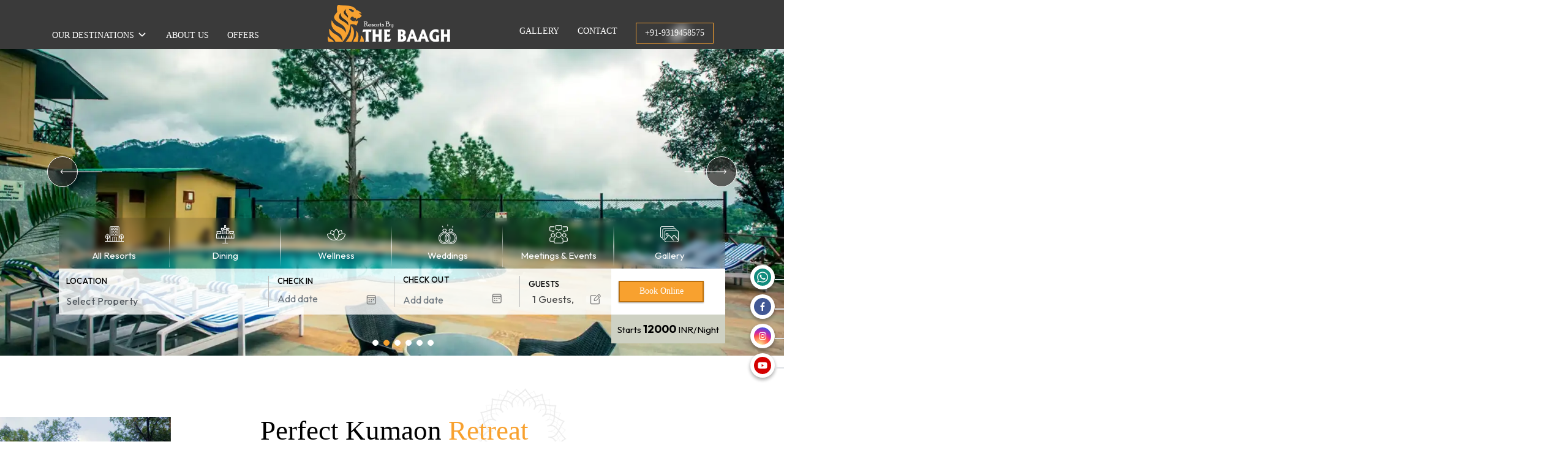

--- FILE ---
content_type: text/html; charset=UTF-8
request_url: https://www.resortsbythebaagh.com/
body_size: 16616
content:
<!DOCTYPE html>
<html lang="en">

<head>

    <meta charset="utf-8">
    <meta name="viewport" content="width=device-width, initial-scale=1">
    <meta http-equiv="Cache-control" content="public">


                <title>Resorts by the Baagh- The Best Luxury Resort in Jim Corbett</title>
    <meta name="description" content="Resorts by the Baagh is one of best Luxury Resort in Jim Corbett. For an unrivalled vacation experience, bask in the luxuries of premium Resort.">
    <meta name="keywords" content="Resorts By The Baagh, top resort in Jim Corbett, resort in corbett, bhimtal resorts, resorts in bhimtal, luxury hotels in jim corbett, resort in bhimtal, bhimtal resorts with swimming pool, luxury resots in jim corbett, best resorts in jim corbett">
    <link rel="canonical" href="https://www.resortsbythebaagh.com">

    <meta property="og:title" content="Resorts by the Baagh- The Best Luxury Resort in Jim Corbett" />
    <meta property="og:description" content="Resorts by the Baagh is one of best Luxury Resort in Jim Corbett. For an unrivalled vacation experience, bask in the luxuries of premium Resort." />
    <meta property="og:url" content="https://www.resortsbythebaagh.com" />
    <meta property="og:image" content="" />
    <meta property="og:type" content="Website" />
                                                                                                                                                                                                                                                                                                                                                                                                                                                                                                                                                                                                                                                                                                                                                                                                                                                                                                                                                                                                                                                                                                                                                                                                                                                                                                                                                                                                                                                                                                                                                                                                                                                                                                                                                                                                                                                                                                                                                                                                                                                                                                                                                                                                                                                                                                                                                                                                                                                                                                                                                                                                                                                                                                                                                                                                                                                                                                                                                                                                                                                                                                                                                                                                                                                                                                                                                                                                                                                                                                        
    <script type="application/ld+json">
    {
        "@context": "https://schema.org",
        "@type": "Organization",
        "name": "Resorts By THE BAAGH",
        "url": "https://www.resortsbythebaagh.com/",
        "logo": "https://www.resortsbythebaagh.com/website/assets/images/home/logo.webp",
        "description": "Resorts by the Baagh is one of Uttarakhand&#039;s top resorts. For an unrivalled vacation experience, bask in the opulence and luxuries of premium properties.",
        "address": {
            "@type": "PostalAddress",
            "streetAddress": "Near Government School,Jim Corbett, Village Patkot,",
            "addressLocality": "Ramnagar, Uttarakhand",
            "postOfficeBoxNumber": "244715",
            "addressRegion": "India"
        },

        "contactPoint": [{
            "@type": "ContactPoint",
            "telephone": "+91-9319458575",
            "contactType": "reservations",
            "areaServed": "IN",
            "availableLanguage": ["en", "Hindi"]
        }],
        "sameAs": [
            "https://www.facebook.com/ResortsbyTheBaagh/",
            "https://twitter.com/thebaaghcorbett",
            "https://instagram.com/resortsbythebaagh?igshid=YmMyMTA2M2Y=",
            "https://www.linkedin.com/company/corbettthebaagh/",
            "https://www.youtube.com/channel/UCK4iSdNSQX6dXB2ROL4Prlw"
        ]
    }
    </script>
    <link rel="icon" class="favicon" type="image/x-icon" href="https://www.resortsbythebaagh.com/website/assets/images/home/favicon.webp">
    <link rel="stylesheet" href="https://cdnjs.cloudflare.com/ajax/libs/font-awesome/6.4.2/css/all.min.css" />
    <link rel="stylesheet" href="https://cdn.jsdelivr.net/npm/bootstrap@4.6.1/dist/css/bootstrap.min.css" />
    <!-- Slick Slider CSS CDN -->
    <link rel="stylesheet" href="https://cdn.jsdelivr.net/npm/slick-carousel@1.8.1/slick/slick.css" />
    <link rel="stylesheet" href="https://cdn.jsdelivr.net/npm/slick-carousel@1.8.1/slick/slick-theme.css" />
    <link rel="stylesheet" href="https://cdn.jsdelivr.net/npm/swiper@9/swiper-bundle.min.css" />
    <link rel="stylesheet" href="https://cdnjs.cloudflare.com/ajax/libs/animate.css/3.1.0/animate.min.css" />
    <link rel="stylesheet"
        href="https://cdnjs.cloudflare.com/ajax/libs/bootstrap-datepicker/1.3.0/css/datepicker.min.css" />
    <link rel="preconnect" href="https://fonts.googleapis.com" />
    <link rel="preconnect" href="https://fonts.gstatic.com" crossorigin />

    <link href="https://fonts.googleapis.com/css2?family=Outfit:wght@100..900&display=swap" rel="stylesheet" />

    <link rel="stylesheet" href="https://www.resortsbythebaagh.com/public/new-home/css/style.css" />
    <link rel="stylesheet" href="https://www.resortsbythebaagh.com/public/new-home/css/responsive.css" />

    <link rel="preload" href="https://cdn.resortsbythebaagh.com/public/new-home/images/banner-slider1.webp" as="image">
    <link rel="preload" href="https://cdn.resortsbythebaagh.com/public/new-home/images/banner-slider2.webp" as="image">
    <link rel="preload" href="https://cdn.resortsbythebaagh.com/public/new-home/images/banner-slider3.webp" as="image">
    <link rel="preload" href="https://cdn.resortsbythebaagh.com/public/new-home/images/banner-slider4.webp" as="image">
    <link rel="preload" href="https://cdn.resortsbythebaagh.com/public/new-home/images/banner-slider5.webp" as="image">
    <link rel="preload" href="https://cdn.resortsbythebaagh.com/public/new-home/images/banner-slider6.webp" as="image">
  

    <!-- jQuery CDN -->
    <!-- <script src="https://www.tiaraahotels.com/public/website/js/jquery-3.6.1.min.js" ></script> -->
</head>

<body>
    <header class="header">
        <div class="header-section">
            <div class="container">
                <div class="row align-items-center">
                    <div class="col-md-12">
                        <div class="header-menu d-md-none d-lg-flex d-none">
                            <div class="menu-left">
                                <ul class="menu-items">
                                    <li class="has-dropdown">
                                        <a href="https://www.resortsbythebaagh.com/destination-list">Our DESTINATIONs
                                            <i class="fa-solid fa-angle-down fa-fw"></i>
                                        </a>
                                        <!-- 
                      <div class="dropdown-menus">
                        <ul>
                          <li><a href="https://www.resortsbythebaagh.com/resorts-in-jim-corbett">Corbett</a></li>
                          <li><a href="https://www.resortsbythebaagh.com/resorts-in-bhimtal">Bhimtal</a></li>
                          <li><a href="https://www.resortsbythebaagh.com/villa-in-mukteshwar">Mukteshwar</a></li>
                        </ul>
                      </div> -->

                                        <div class="dropdown-menu finesse work-menu">
                                            <div class="row mega-menu-wrapper">


                                                <div class="col-lg-4 col-md-4">
                                                    <div class="menu-item-box">
                                                        <div class="menu-item-image">

                                                            <img src="https://cdn.resortsbythebaagh.com/public/new-home/images/header-jim-img.webp"
                                                                alt="Jim Corbett" loading="lazy"/>


                                                        </div>
                                                        <div class="title-box">


                                                            <div class="menu-title">
                                                                <a href="https://www.resortsbythebaagh.com/resorts-in-jim-corbett">Jim
                                                                    Corbett</a>
                                                                <p>Experience luxury in the wild at Jim Corbett with
                                                                    stunning landscapes and wildlife encounters.
                                                                </p>

                                                            </div>
                                                        </div>
                                                        <!-- --------- -->
                                                    </div>
                                                </div>
                                                <!-- col-lg-end -->
                                                <div class="col-lg-4 col-md-4">
                                                    <div class="menu-item-box">
                                                        <div class="menu-item-image">

                                                            <img src="https://cdn.resortsbythebaagh.com/public/new-home/images/header-bhim-img.webp"
                                                                alt="Jim Corbett" loading="lazy"/>



                                                        </div>
                                                        <div class="title-box">


                                                            <div class="menu-title">
                                                                <a href="https://www.resortsbythebaagh.com/resorts-in-bhimtal">Bhimtal</a>
                                                                <p>Escape to Bhimtal’s serene lakeside views and
                                                                    tranquil surroundings for the perfect retreat.</p>
                                                            </div>
                                                        </div>
                                                        <!-- --------- -->
                                                    </div>
                                                </div>
                                                <!-- col-lg-end -->
                                                <div class="col-lg-4 col-md-4">
                                                    <div class="menu-item-box">
                                                        <div class="menu-item-image">
                                                            <img src="https://cdn.resortsbythebaagh.com/public/new-home/images/header-mukh-img.webp"
                                                                alt="Jim Corbett" loading="lazy"/>
                                                        </div>
                                                        <div class="title-box">
                                                            <div class="menu-title">
                                                                <a
                                                                    href="https://www.resortsbythebaagh.com/villa-in-mukteshwar">Mukteshwar</a>
                                                                <p>Discover Mukteshwar’s breathtaking views, cool air &
                                                                    peacefull escape to nature’s beauty.</p>

                                                            </div>

                                                        </div>

                                                        <!-- --------- -->
                                                    </div>
                                                </div>
                                                <!-- col-lg-end -->
                                            </div>
                                        </div>



                                    </li>

                                    <li>
                                        <a href="https://www.resortsbythebaagh.com/about-us">ABOUT US </a>
                                    </li>

                                    <li><a href="https://www.resortsbythebaagh.com/special-offers">OFFERS </a></li>
                                </ul>
                            </div>

                            <div class="header-logo">
                                <div class="logo-inner">
                                    <a href="#">
                                        <img src="https://cdn.resortsbythebaagh.com/public/new-home/images/header-logo.webp"
                                            class="img-responsive" alt="Logo" />

                                    </a>
                                </div>
                            </div>

                            <div class="menu-left">
                                <div class="menu-right">
                                    <ul class="menu-items">
                                        <li>
                                            <a href="https://www.resortsbythebaagh.com/gallery-jim-corbett">GALLERY </a>
                                        </li>
                                        <li>
                                            <a href="https://www.resortsbythebaagh.com/contact-us">CONTACT </a>
                                        </li>
                                    </ul>

                                    <div class="header-btn">
                                        <div class="number-btn">
                                            <a class="transparent-btn animated-btn"
                                                href="tel:+91-9319458575">+91-9319458575
                                            </a>
                                        </div>

                                        <!-- <div class="offer-btn">
                        <a class="theme-btn animated-btn" href="#askLocation" data-toggle="modal" >BOOK NOW </a>
                      </div> -->
                                    </div>
                                </div>
                            </div>
                        </div>
                        <div class="header-menu mobile d-md-flex d-lg-none d-flex">
                            <div class="d-flex logo-bars">
                                <div class="menu-left">
                                    <a href="#" onclick="event.preventDefault();" class="humberger">
                                        <img src="https://cdn.resortsbythebaagh.com/public/new-home/images/humberger-icon.webp"
                                            alt="Humberger" />
                                    </a>
                                </div>

                                <div class="header-logo">
                                    <a class="logo-inner" href="https://www.resortsbythebaagh.com">
                                        <img src="https://cdn.resortsbythebaagh.com/public/new-home/images/header-logo.webp"
                                            class="img-responsive" alt="Logo" />
                                    </a>
                                </div>

                            </div>
                            <div class="d-flex">
                                <div class="menu-left">
                                    <div class="menu-right">
                                        <div class="header-btn">
                                            <div class="number-btn">
                                                <a class="transparent-btn animated-btn"
                                                    href="tel:+91-9319458575">+91-9319458575
                                                </a>
                                            </div>

                                            <div class="offer-btn">
                                                <a class="theme-btn animated-btn" href="#">BOOK NOW
                                                </a>
                                            </div>
                                        </div>
                                    </div>
                                </div>
                            </div>
                        </div>
                    </div>
                </div>
            </div>
        </div>
    </header>

    <!-- Mobile Menu -->

    <div class="mobile-menu" id="overlay-menu">
        <div class="mobile-menu-inner">
            <ul class="menu-items bigmenu-main-link">
                <li>
                    <a href="https://www.resortsbythebaagh.com/about-us">
                        About Us


                    </a>
                </li>
                <li>
                    <a href="https://www.resortsbythebaagh.com/destination-list">
                        Destination
                    </a>
                    <!-- <div class="bigmenu-innerlinks">
               <ul class="">
                       <li><a href="https://www.resortsbythebaagh.com/resorts-in-jim-corbett">Corbett</a></li>
                       <li><a href="https://www.resortsbythebaagh.com/resorts-in-bhimtal">Bhimtal</a></li>
                       <li><a href="https://www.resortsbythebaagh.com/villa-in-mukteshwar">Mukteshwar</a></li>
                     </ul>
            </div> -->
                </li>

                <li>
                    <a href="https://www.resortsbythebaagh.com/blog">
                        Blogs


                    </a>
                </li>
                <li>
                    <a href="https://www.resortsbythebaagh.com/gallery-jim-corbett">
                        Gallery


                    </a>
                </li>
                <li>
                    <a href="https://www.resortsbythebaagh.com/special-offers">
                        Offers


                    </a>
                </li>
                <li>
                    <a href="https://www.resortsbythebaagh.com/contact-us">
                        Contact Us


                    </a>
                </li>
                <li>
                    <a href="#askLocation" data-toggle="modal" class="theme-btn animated-btn">BOOK NOW </a>
                </li>
            </ul>
            <div class="header-social">
                <div class="social">
                    <div class="header-social-items">
                        <a href="https://www.facebook.com/ResortsByThebaagh/" target="_blank"
                            class="facebook social-icon" aria-label="Facebook"><i class="fab fa-facebook-f"> </i>
                        </a>
                    </div>
                </div>
                <div class="social">
                    <div class="header-social-items">
                        <a href="https://www.instagram.com/resortsbythebaagh?igshid=YmMyMTA2M2Y%3D" target="_blank"
                            class="instagram social-icon" aria-label="instagram"><i class="fab fa-instagram"></i>
                        </a>
                    </div>
                </div>
                <div class="social">
                    <div class="header-social-items">
                        <a href="https://www.youtube.com/channel/UCK4iSdNSQX6dXB2ROL4Prlw" target="_blank"
                            class="youtube social-icon" aria-label="youtube"><i class="fab fa-youtube"></i>
                        </a>
                    </div>
                </div>
            </div>
            <img src="https://cdn.resortsbythebaagh.com/public/new-home/images/mobile-vector.webp" class="mobile-vector" alt="Vector" />
        </div>
    </div>



    <!-- banner -->

    <section class="banner-section">
        <div class="container">
            <div class="row">
                <div class="col-sm-12">
                    <div class="banner-toggle">
                        <div class="toggle-wraps">
                            <a href="#" class="humberger">
                                <img src="https://cdn.resortsbythebaagh.com/public/new-home/images/humberger-icon.webp" alt="Humberger" />
                            </a>
                        </div>

                        <div class="notification-wraps">
                            <a href="#" class="humberger notifications">
                                <img src="https://cdn.resortsbythebaagh.com/public/new-home/images/notification-icon.webp"
                                    alt="notification" />
                            </a>
                        </div>
                    </div>
                </div>
            </div>
        </div>

        <div class="banner-sliders">
            <div class="banner-box">
                <img src="https://cdn.resortsbythebaagh.com/public/new-home/images/banner-slider1.webp" alt="Slider" />
            </div>

            <div class="banner-box">
                <img src="https://cdn.resortsbythebaagh.com/public/new-home/images/banner-slider2.webp" alt="Slider" />
            </div>

            <div class="banner-box">
                <img src="https://cdn.resortsbythebaagh.com/public/new-home/images/banner-slider3.webp" alt="Slider" />
            </div>

            <div class="banner-box">
                <img src="https://cdn.resortsbythebaagh.com/public/new-home/images/banner-slider4.webp" alt="Slider" />
            </div>

            <div class="banner-box">
                <img src="https://cdn.resortsbythebaagh.com/public/new-home/images/banner-slider5.webp" alt="Slider" />
            </div>

            <div class="banner-box">
                <img src="https://cdn.resortsbythebaagh.com/public/new-home/images/banner-slider6.webp" alt="Slider" />
            </div>
        </div>
        <div class="container">
            <div class="banner-form">
                <div class="blur-overlay">
                    <div class="top-sec">
                        <a class="icon-box" href="https://www.resortsbythebaagh.com/destination-list">
                            <div class="icon-inner">
                                <div class="icon">
                                    <img src="https://cdn.resortsbythebaagh.com/public/new-home/images/resort-icon.webp" class="img-responsive"
                                        alt="Slider" />
                                </div>

                                <div class="text">All Resorts</div>
                            </div>
                            <div class="border-img"></div>
                        </a>

                        <a class="icon-box" href="https://www.resortsbythebaagh.com/dining-corbett">
                            <div class="icon-inner">
                                <div class="icon">
                                    <img src="https://cdn.resortsbythebaagh.com/public/new-home/images/dining-icon.webp" class="img-responsive"
                                        alt="Slider" />
                                </div>

                                <div class="text">Dining</div>
                            </div>

                            <div class="border-img"></div>
                        </a>


                        <a class="icon-box" href="https://www.resortsbythebaagh.com/spa-wellness">
                            <div class="icon-inner">
                                <div class="icon">
                                    <img src="https://cdn.resortsbythebaagh.com/public/new-home/images/wellness-icon.webp"
                                        class="img-responsive" alt="Slider" />
                                </div>

                                <div class="text">Wellness</div>
                            </div>

                            <div class="border-img"></div>
                        </a>

                        <a class="icon-box" href="https://www.resortsbythebaagh.com/destination-wedding-in-jim-corbett">
                            <div class="icon-inner">
                                <div class="icon">
                                    <img src="https://cdn.resortsbythebaagh.com/public/new-home/images/wedding-icon.webp"
                                        class="img-responsive" alt="Slider" />
                                </div>



                                <div class="text">Weddings</div>
                            </div>
                            <div class="border-img"></div>
                        </a>

                        <a class="icon-box" href="https://www.resortsbythebaagh.com/meeting-and-events-corbett">
                            <div class="icon-inner">
                                <div class="icon">
                                    <img src="https://cdn.resortsbythebaagh.com/public/new-home/images/meeting-icon.webp"
                                        class="img-responsive" alt="Slider" />
                                </div>

                                <div class="text">Meetings & Events</div>
                            </div>
                            <div class="border-img"></div>
                        </a>

                        <a class="icon-box" href="https://www.resortsbythebaagh.com/gallery-jim-corbett">
                            <div class="icon-inner">
                                <div class="icon">
                                    <img src="https://cdn.resortsbythebaagh.com/public/new-home/images/gallery-icon.webp"
                                        class="img-responsive" alt="Slider" />
                                </div>

                                <div class="text">Gallery</div>
                            </div>
                        </a>
                    </div>

                </div>
                <div class="bottom-checkout">
                    <form action="https://hotels.eglobe-solutions.com/corbettthebaagh/booking/detail" method="post"
                        name="frmHotelDetails" id="frmHotelDetails"
                        onSubmit="return isValidDate(this.checkInDateParam.value);" target="_blank" autocomplete="off">
                        <div class="search-desktop">
                            <div class="search-destination">
                                <div class="search-input">
                                    <label for="search-input__inputId" class="search-input__label">Location</label>

                                    <!-- <div class="search-input-container">
                    <input
                      name="search"
                      autocomplete="off"
                      type="search"
                      id="search-input__inputId"
                      class="search-input__input text_sm"
                      placeholder="Where are you going?"
                      value=""
                    />
                  </div> -->
                                    <select onChange="this.form.action=this.value" name="cbohotels2" aria-label="select"
                                        class="search-input__input text_sm">
                                        <option value="" selected="selected">Select Property</option>
                                        <option
                                            value="https://hotels.eglobe-solutions.com/corbettthebaagh/booking/detail">
                                            Jim Corbett
                                        </option>
                                        <option
                                            value="https://hotels.eglobe-solutions.com/resortsbythebaagh/booking/detail">
                                            Bhimtal
                                        </option>
                                    </select>


                                </div>
                            </div>

                            <div class="search-calendar-destination">
                                <div class="calendar-btn">
                                    <label for="search-input__inputId" class="search-input__label">CHECK IN</label>

                                    <input type="text" class="form-control clickable input-md" id="checkin"
                                        name="checkInDateParam" placeholder="Add date" />
                                    <img src="https://cdn.resortsbythebaagh.com/public/new-home/images/date-icon.webp" class="date-icon"
                                        alt="Date" />
                                </div>
                            </div>

                            <div class="search-guests-container">
                                <div class="guests-btn">
                                    <label for="search-input__inputId" class="search-input__label">CHECK OUT</label>

                                    <input type="text" class="form-control clickable input-md" id="checkout"
                                        name="ch_out" placeholder="Add date" />

                                    <img src="https://cdn.resortsbythebaagh.com/public/new-home/images/date-icon.webp" class="date-icon"
                                        alt="Date" />
                                </div>
                            </div>

                            <div class="search-guests-container">
                                <div class="guests-btn">
                                    <div class="booking-form__input guests-input">
                                        <label for="guests-input-btn" class="search-input__label">Guests</label>
                                        <button name="guests-btn" id="guests-input-btn">
                                            1 Room, 2 Guests
                                        </button>
                                        <div class="guests-input__options" id="guests-input-options">
                                            <div>
                                                <span class="guests-input__ctrl minus" id="adults-subs-btn">-</span>
                                                <!-- /.guests-input__ctrl -->
                                                <span class="guests-input__value"><span
                                                        id="guests-count-adults">1</span>Guests</span>
                                                <!-- /.guests-input__value -->
                                                <span class="guests-input__ctrl plus" id="adults-add-btn">+</span>
                                                <!-- /.guests-input__ctrl -->
                                            </div>
                                            <div>
                                                <span class="guests-input__ctrl minus" id="children-subs-btn">-</span>
                                                <!-- /.guests-input__ctrl -->
                                                <span class="guests-input__value"><span
                                                        id="guests-count-children">0</span>Room</span>
                                                <!-- /.guests-input__value -->
                                                <span class="guests-input__ctrl plus" id="children-add-btn">+</span>
                                                <!-- /.guests-input__ctrl -->
                                            </div>
                                        </div>
                                        <!-- /.guests-input__options -->
                                    </div>
                                    <!-- /.booking-form__input -->
                                </div>
                            </div>

                            <div class="guest-button">
                                <div class="guests-btnn">
                                    <input type="hidden" name="numNightsParam" id="numNightsParam" value="1" />
                                    <input type="submit" value="Book Online" class="theme-btn animated-btn"
                                        target="_blank">
                                </div>
                            </div>
                        </div>
                </div>
                </form>

                <div class="banner-inner">
                    <div class="bottom-text">
                        <p>Starts <strong>12000</strong> INR/Night</p>
                    </div>
                </div>
            </div>
        </div>

        <div class="sticky-icon">
            <div class="social">
                <div class="header-social-items">
                    <a href="https://wa.me/9319458575?text=Hello!%20Resorts%20By%20The%20Baagh,%20"
                        class="chat social-icon" target="_blank" class="chat social-icon" target="_blank" aria-label="whatsapp"><i
                            class="fa-brands fa-whatsapp"></i>
                    </a>
                </div>

                <div class="border"></div>
            </div>
            <div class="social">
                <div class="header-social-items">
                    <a href="https://www.facebook.com/ResortsByThebaagh/" target="_blank"
                        class="facebook social-icon" aria-label="Facebook"><i class="fab fa-facebook-f"> </i>
                    </a>
                </div>
                <div class="border"></div>
            </div>
            <div class="social">
                <div class="header-social-items">
                    <a href="https://www.instagram.com/resortsbythebaagh?igshid=YmMyMTA2M2Y%3D" target="_blank"
                        class="instagram social-icon" aria-label="instagram"><i class="fab fa-instagram"></i>
                    </a>
                </div>
                <div class="border"></div>
            </div>
            <div class="social">
                <div class="header-social-items">
                    <a href="https://www.youtube.com/channel/UCK4iSdNSQX6dXB2ROL4Prlw" target="_blank"
                        class="youtube social-icon" aria-label="youtube"><i class="fab fa-youtube"></i>
                    </a>
                </div>
                <div class="border"></div>
            </div>
        </div>
    </section>

    <!-- perfect section -->

    <section class="perfect-section top-space">
        <div class="container max-container">
            <div class="row">
                <div class="col-md-12 col-lg-4">
                    <div class="img-sec">
                        <div class="">
                            <img src="https://cdn.resortsbythebaagh.com/public/new-home/images/left-img.webp" class="img-responsive"
                                alt="Image" />
                        </div>
                    </div>
                </div>

                <div class="col-md-12 col-lg-8">
                    <div class="content-sec">
                        <div class="heading-section">
                            <h1 class="heading">
                                Perfect Kumaon <span class="theme-color">Retreat</span>
                            </h1>

                            <img src="https://cdn.resortsbythebaagh.com/public/new-home/images/top-vector.webp"
                                class="img-responsive heading-vector" alt="Vector" />
                        </div>

                        <p>
                            Welcome to an enthralling retreat! Uncover the awe-inspiring
                            hidden secrets tucked away amidst the mist-shrouded hillscapes
                            of the Kumaon. Luxuriate in serenity, wander through a lush land
                            of stunning flora and fauna, and marvel at the breathtaking
                            sunsets. Descend into the pleasures of signature hospitality and
                            holistic experiences in the heart of nature.
                        </p>

                        <hr />
                    </div>

                    <div class="content-slider">
                        <div class="slider slider-for">
                            <div class="cols">
                                <div class="content-items">
                                    <div class="left">
                                        <div class="top-heading">
                                            <h2 class="heading">
                                                Unleash Your Spirit with a Jungle Safari <br />at
                                                <span class="theme-color"> Jim Corbett</span>
                                            </h2>
                                        </div>

                                        <div class="vector-icon">
                                            <div class="icon">
                                                <img src="https://cdn.resortsbythebaagh.com/public/new-home/images/slider-vector.webp"
                                                    alt="Vector" />
                                            </div>

                                            <div class="number-text">01</div>
                                        </div>
                                    </div>
                                    <div class="right">
                                        <div class="content">
                                            <p>
                                                Immerse yourself in the untamed beauty of Jim Corbett National Park with
                                                Resorts By The Baagh's exclusive jungle safari. Traverse dense forests
                                                and breathtaking landscapes as you embark on an unforgettable journey to
                                                witness the majestic wildlife that calls this reserve home.


                                            </p>
                                            <p>From spotting Bengal tigers to encountering herds of elephants, our
                                                safari promises an adventure like no other. Guided by expert
                                                naturalists, we ensure both safety and an enriching experience. Whether
                                                you're a wildlife enthusiast or curious traveller, the Jim Corbett
                                                jungle safari will leave you with lifelong memories.
                                            </p>

                                            <div class="button-section">
                                                <a href="https://www.resortsbythebaagh.com/resorts-in-jim-corbett"
                                                    class="theme-btn animated-btn">
                                                    BOOK NOW
                                                </a>
                                            </div>
                                        </div>
                                    </div>
                                </div>
                            </div>

                            <div class="cols">
                                <div class="content-items">
                                    <div class="left">
                                        <div class="top-heading">
                                            <h2 class="heading">
                                                Enjoy the paragliding over Bhimtal with Resorts By The Baagh <br />
                                                <span class="theme-color"> Bhimtal</span>
                                            </h2>
                                        </div>

                                        <div class="vector-icon">
                                            <div class="icon">
                                                <img src="https://cdn.resortsbythebaagh.com/public/new-home/images/slider-vector.webp"
                                                    alt="Vector" />
                                            </div>

                                            <div class="number-text">02</div>
                                        </div>
                                    </div>
                                    <div class="right">
                                        <div class="content">
                                            <p>
                                                Take to the skies and feel the adrenaline rush with Resorts By The
                                                Baagh's paragliding at Bhimtal. Soar over serene lakes, lush valleys,
                                                and towering hills as you embrace the freedom of flight. Perfect for
                                                thrill-seekers and nature lovers, our paragliding offers breathtaking
                                                views of Bhimtal's beauty.

                                            </p>
                                            <p>
                                                With experienced instructors and top-tier equipment, we ensure a safe,
                                                exhilarating adventure for everyone. Whether it’s your first flight or
                                                you're a seasoned flyer, this unforgettable experience will leave you
                                                with a sense of awe and excitement.
                                            </p>

                                            <div class="button-section">
                                                <a href="https://www.resortsbythebaagh.com/resorts-in-bhimtal"
                                                    class="theme-btn animated-btn">
                                                    BOOK NOW
                                                </a>
                                            </div>
                                        </div>
                                    </div>
                                </div>
                            </div>
                        </div>
                    </div>
                </div>
            </div>
        </div>


        <div class="container">
            <div class="slider-section">
                <div class="slider slider-nav">
                    <div class="slider-col">
                        <div class="corbet-img">
                            <div class="img-section">
                                <div class="img-wrap">

                                    <img src="https://cdn.resortsbythebaagh.com/public/new-home/images/corbet-img1.webp" class="img-responsive"
                                        alt="Slider" loading="lazy"/>
                                </div>

                                <div class="button-sec">
                                    <a href="https://www.resortsbythebaagh.com/resorts-in-jim-corbett" class="theme-btn"> UNCOVER THE
                                        JOURNEY </a>
                                </div>
                            </div>
                            <div class="text-area">
                                <div class="number">01</div>

                                <div class="text">Jim Corbett</div>
                            </div>
                        </div>
                    </div>

                    <div class="slider-col">
                        <div class="corbet-img">
                            <div class="img-section">
                                <div class="img-wrap">
                                    <img src="https://cdn.resortsbythebaagh.com/public/new-home/images/corbet-img2.webp" class="img-responsive"
                                        alt="Slider" loading="lazy"/>
                                </div>

                                <div class="button-sec">
                                    <a href="https://www.resortsbythebaagh.com/resorts-in-bhimtal" class="theme-btn"> UNCOVER THE JOURNEY
                                    </a>
                                </div>
                            </div>
                            <div class="text-area">
                                <div class="number">02</div>

                                <div class="text">Bhimtal </div>
                            </div>
                        </div>
                    </div>
                </div>
            </div>
            <!-- <div class="action">
        <a href="#" data-slide="3">go to slide 3</a>
        <a href="#" data-slide="4">go to slide 4</a>
        <a href="#" data-slide="5">go to slide 5</a>
      </div> -->
        </div>
    </section>

    <!-- living section -->

    <section class="living-section top-space">
        <div class="container">
            <div class="row">
                <div class="col-md-12">
                    <div class="top-center-heading">
                        <div class="heading-section">
                            <span class="subtitle">Alive with your </span>
                            <h2 class="heading">
                                <span class="theme-color"> Style of Living</span>
                            </h2>
                        </div>
                        <div class="vector-img">
                            <div class="vector-icon">
                                <img src="https://cdn.resortsbythebaagh.com/public/new-home/images/top-vector.webp"
                                    class="img-responsive main-vector" alt="Vector" />
                            </div>
                        </div>
                    </div>
                </div>
            </div>
        </div>
        <div class="main-section">
            <div class="container">
                <div class="slider slider-navv">
                    <div class="living-col">
                        <div class="living-inner">
                            <img src="https://cdn.resortsbythebaagh.com/public/new-home/images/living-slider1.webp" alt="living style" class="img-responsive" loading="lazy"/>
                            <div class="content-setion">
                                <div class="content-inner">
                                    <div class="heading-area">
                                        Tranquil Twilight Over Hills
                                    </div>

                                    <img src="https://cdn.resortsbythebaagh.com/public/new-home/images/down-arrow.webp"
                                        class="img-responsive down-arrow" alt="arrow"/>
                                </div>
                            </div>
                        </div>
                    </div>

                    <div class="living-col">
                        <div class="living-inner">
                            <img src="https://cdn.resortsbythebaagh.com/public/new-home/images/living-slider2.webp" alt="living style" class="img-responsive" loading="lazy"/>

                            <div class="content-setion">
                                <div class="content-inner">
                                    <div class="heading-area">
                                        Elegant Conference Setup at Resorts By The Baagh
                                    </div>

                                    <img src="https://cdn.resortsbythebaagh.com/public/new-home/images/down-arrow.webp" alt="arrow" 
                                        class="img-responsive down-arrow" />
                                </div>
                            </div>
                        </div>
                    </div>

                    <div class="living-col">
                        <div class="living-inner">
                            <img src="https://cdn.resortsbythebaagh.com/public/new-home/images/living-slider3.webp" alt="living style" class="img-responsive" loading="lazy"/>

                            <div class="content-setion">
                                <div class="content-inner">
                                    <div class="heading-area">
                                        Serene Mountain View
                                    </div>

                                    <img src="https://cdn.resortsbythebaagh.com/public/new-home/images/down-arrow.webp" alt="arrow" 
                                        class="img-responsive down-arrow" />
                                </div>
                            </div>
                        </div>
                    </div>



                    <div class="living-col">
                        <div class="living-inner">
                            <img src="https://cdn.resortsbythebaagh.com/public/new-home/images/living-slider1.webp" alt="living style" class="img-responsive" loading="lazy"/>

                            <div class="content-setion">
                                <div class="content-inner">
                                    <div class="heading-area">
                                        Lush Green Oasis at Resorts By The Baagh
                                    </div>

                                    <img src="https://cdn.resortsbythebaagh.com/public/new-home/images/down-arrow.webp" alt="arrow" 
                                        class="img-responsive down-arrow" />
                                </div>
                            </div>
                        </div>
                    </div>

                    <div class="living-col">
                        <div class="living-inner">
                            <img src="https://cdn.resortsbythebaagh.com/public/new-home/images/living-slider4.webp" alt="living style" class="img-responsive" loading="lazy"/>

                            <div class="content-setion">
                                <div class="content-inner">
                                    <div class="heading-area">
                                        Tranquil Evening at Resorts
                                        By The Baagh
                                    </div>

                                    <img src="https://cdn.resortsbythebaagh.com/public/new-home/images/down-arrow.webp" alt="arrow" 
                                        class="img-responsive down-arrow" />
                                </div>
                            </div>
                        </div>
                    </div>




                </div>
            </div>
            <div class="slider slider-forr">
                <div class="living-bCol">
                    <div class="living-bCol-inner">
                        <div class="living-bCol-img">
                            <img src="https://cdn.resortsbythebaagh.com/public/new-home/images/living-BImg1.webp" alt="living style" class="img-responsive" loading="lazy"/>
                        </div>

                        <div class="content-wraps">
                            <div class="content">
                                <p>
                                    Unwind with a serene twilight view over the hills, offering a peaceful escape at
                                    Resorts By The Baagh.
                                </p>
                                <div class="button-section">
                                    <a href="https://www.resortsbythebaagh.com/about-us" class="theme-btn animated-btn">
                                        EXPLORE MORE
                                    </a>
                                </div>
                            </div>
                        </div>
                    </div>
                </div>

                <div class="living-bCol">
                    <div class="living-bCol-inner">
                        <div class="living-bCol-img">
                            <img src="https://cdn.resortsbythebaagh.com/public/new-home/images/living-BImg2.webp" alt="living style" class="img-responsive" loading="lazy"/>
                        </div>

                        <div class="content-wraps">
                            <div class="content">
                                <p>
                                    Host your meetings in our modern conference room, designed with sophistication,
                                    comfort, and all the amenities for a productive experience.
                                </p>
                                <div class="button-section">
                                    <a href="https://www.resortsbythebaagh.com/about-us" class="theme-btn animated-btn">
                                        EXPLORE MORE
                                    </a>
                                </div>
                            </div>
                        </div>
                    </div>
                </div>

                <div class="living-bCol">
                    <div class="living-bCol-inner">
                        <div class="living-bCol-img">
                            <img src="https://cdn.resortsbythebaagh.com/public/new-home/images/living-BImg3.webp" alt="living style" class="img-responsive" loading="lazy"/>
                        </div>

                        <div class="content-wraps">
                            <div class="content">
                                <p>
                                    Enjoy breathtaking mountain views from the lush grounds of Resorts By The Baagh,
                                    perfect for relaxation amidst nature.
                                </p>
                                <div class="button-section">
                                    <a href="https://www.resortsbythebaagh.com/about-us" class="theme-btn animated-btn">
                                        EXPLORE MORE
                                    </a>
                                </div>
                            </div>
                        </div>
                    </div>
                </div>
                <div class="living-bCol">
                    <div class="living-bCol-inner">
                        <div class="living-bCol-img">
                            <img src="https://cdn.resortsbythebaagh.com/public/new-home/images/living-BImg1.webp" alt="living style" class="img-responsive" loading="lazy"/>
                        </div>

                        <div class="content-wraps">
                            <div class="content">
                                <p>
                                    Relax in our serene outdoor gazebo, surrounded by meticulously maintained gardens,
                                    providing the perfect setting for unwinding amidst nature.
                                </p>
                                <div class="button-section">
                                    <a href="https://www.resortsbythebaagh.com/about-us" class="theme-btn animated-btn">
                                        EXPLORE MORE
                                    </a>
                                </div>
                            </div>
                        </div>
                    </div>
                </div>


                <div class="living-bCol">
                    <div class="living-bCol-inner">
                        <div class="living-bCol-img">
                            <img src="https://cdn.resortsbythebaagh.com/public/new-home/images/living-BImg4.webp" alt="living style" class="img-responsive" loading="lazy"/>
                        </div>

                        <div class="content-wraps">
                            <div class="content">
                                <p>
                                    Bask in the peaceful ambience of our resort, illuminated beautifully at night,
                                    offering a serene escape amidst nature.
                                </p>
                                <div class="button-section">
                                    <a href="https://www.resortsbythebaagh.com/about-us" class="theme-btn animated-btn">
                                        EXPLORE MORE
                                    </a>
                                </div>
                            </div>
                        </div>
                    </div>
                </div>





            </div>

            <!-- Progress Bar -->

            <!-- Number Count -->
            <div class="slider-count">
                <span class="current-slide">01</span>
                <div class="progress-container">
                    <div class="progress-bar"></div>
                </div>
                <span class="total-slides">05</span>
            </div>
        </div>
    </section>

    <!-- confidence section -->

    <section class="confidence-section top-space">
        <div class="container">
            <div class="row">
                <div class="col-md-12">
                    <div class="top-center-heading">
                        <div class="heading-section">
                            <span class="subtitle">Book Your Stay </span>
                            <h2 class="heading">
                                <span class="theme-color"> With Confidence </span>
                            </h2>
                        </div>
                        <div class="vector-img">
                            <div class="vector-icon">
                                <img src="https://cdn.resortsbythebaagh.com/public/new-home/images/top-vector.webp"
                                    class="img-responsive main-vector" alt="Vector" />
                            </div>
                        </div>
                    </div>
                </div>
                <div class="confidence-sell">
                    <div class="col-md-12">
                        <div class="confidence-items">
                            <div class="confidence-col">
                                <img src="https://cdn.resortsbythebaagh.com/public/new-home/images/confidence-img1.webp" class="img-responsive"
                                    alt="Slider" loading="lazy"/>
                                <div class="content">
                                    <div class="upper-overlay">
                                        <div class="upper-items">
                                            <div class="icon">
                                                <img src="https://cdn.resortsbythebaagh.com/public/new-home/images/arrow-confidence.webp"
                                                    class="img-responsive icon" alt="Slider" />
                                            </div>

                                            <div class="heading">
                                                <span>Resorts By The Baagh</span>Jim Corbett
                                            </div>
                                        </div>
                                    </div>

                                    <div class="overlay-content">
                                        <div class="content-left">
                                            <span>Resorts By The Baagh</span>
                                            <h3 class="heading">Jim Corbett</h3>

                                            <p>
                                                Step into luxury at Resorts By The Baagh, Jim Corbett, where elegance
                                                meets nature. Book your unforgettable stay today!
                                            </p>

                                            <div class="button-wrap">
                                                <div class="button-section">
                                                    <a href="https://www.resortsbythebaagh.com/resorts-in-jim-corbett"
                                                        class="theme-btn animated-btn">
                                                        EXPLORE MORE
                                                    </a>
                                                </div>

                                                <div class="icon">
                                                    <div class="icon-wraps">
                                                        <img src="https://cdn.resortsbythebaagh.com/public/new-home/images/test-right-arrow.webp"
                                                            class="img-responsive icon" alt="Slider" />
                                                    </div>
                                                </div>
                                            </div>
                                        </div>
                                    </div>
                                </div>
                            </div>
                        </div>
                    </div>

                    <div class="col-md-12">
                        <div class="confidence-items">
                            <div class="confidence-col">
                                <img src="https://cdn.resortsbythebaagh.com/public/new-home/images/confidence-img2.webp" class="img-responsive"
                                    alt="Slider" loading="lazy"/>
                                <div class="content">
                                    <div class="upper-overlay">
                                        <div class="upper-items">
                                            <div class="icon">
                                                <img src="https://cdn.resortsbythebaagh.com/public/new-home/images/arrow-confidence.webp"
                                                    class="img-responsive icon" alt="Slider" />
                                            </div>

                                            <div class="heading">
                                                <span>Resorts By The Baagh</span>Bhimtal

                                            </div>
                                        </div>
                                    </div>

                                    <div class="overlay-content">
                                        <div class="content-left">
                                            <span>Resorts By The Baagh</span>
                                            <h3 class="heading">Bhimtal</h3>

                                            <p>
                                                Immerse yourself in the refined luxury of Resorts By The Baagh, Bhimtal.
                                                Reserve your exclusive retreat for a perfect escape!
                                            </p>

                                            <div class="button-wrap">
                                                <div class="button-section">
                                                    <a href="https://www.resortsbythebaagh.com/resorts-in-bhimtal"
                                                        class="theme-btn animated-btn">
                                                        EXPLORE MORE
                                                    </a>
                                                </div>

                                                <div class="icon">
                                                    <div class="icon-wraps">
                                                        <img src="https://cdn.resortsbythebaagh.com/public/new-home/images/test-right-arrow.webp"
                                                            class="img-responsive icon" alt="Slider" />
                                                    </div>
                                                </div>
                                            </div>
                                        </div>
                                    </div>
                                </div>
                            </div>
                        </div>
                    </div>

                    <div class="col-md-12">
                        <div class="confidence-items">
                            <div class="confidence-col">
                                <img src="https://cdn.resortsbythebaagh.com/public/new-home/images/confidence-img3.webp" class="img-responsive"
                                    alt="Slider" loading="lazy"/>
                                <div class="content">
                                    <div class="upper-overlay">
                                        <div class="upper-items">
                                            <div class="icon">
                                                <img src="https://cdn.resortsbythebaagh.com/public/new-home/images/arrow-confidence.webp"
                                                    class="img-responsive icon" alt="Slider" />
                                            </div>

                                            <div class="heading">
                                                <span>Resorts By The Baagh</span>Mukteshwar
                                            </div>
                                        </div>
                                    </div>

                                    <div class="overlay-content">
                                        <div class="content-left">
                                            <span>Resorts By The Baagh</span>
                                            <h3 class="heading">Mukteshwar</h3>

                                            <p>
                                                Revel in the tranquil luxury of Resorts By The Baagh, Mukteshwar. Book
                                                now for a serene and indulgent mountain getaway!
                                            </p>

                                            <div class="button-wrap">
                                                <div class="button-section">
                                                    <a href="https://www.resortsbythebaagh.com/villa-in-mukteshwar"
                                                        class="theme-btn animated-btn">
                                                        EXPLORE MORE
                                                    </a>
                                                </div>

                                                <div class="icon">
                                                    <div class="icon-wraps">
                                                        <img src="https://cdn.resortsbythebaagh.com/public/new-home/images/test-right-arrow.webp"
                                                            class="img-responsive icon" alt="Slider" />
                                                    </div>
                                                </div>
                                            </div>
                                        </div>
                                    </div>
                                </div>
                            </div>
                        </div>
                    </div>

                    <div class="col-md-12">
                        <div class="confidence-Bborder"></div>
                    </div>
                </div>
            </div>
        </div>
    </section>

    <section class="corbett-activity top-space">
        <div class="container">
            <div class="row align-items-center">
                <div class="col-12 col-lg-6 col-md-12">
                    <div class="suite-price-text">
                        <div class="top-center-heading">
                            <div class="heading-section">
                                <span class="subtitle">Area Attractions &</span>
                                <h2 class="heading">
                                    <span class="theme-color"> Iconic Experiences </span>
                                </h2>
                            </div>
                            <div class="vector-img">
                                <div class="vector-icon">
                                    <img src="https://cdn.resortsbythebaagh.com/public/new-home/images/top-vector.webp"
                                        class="img-responsive main-vector" alt="Vector" />
                                </div>
                            </div>
                        </div>
                    </div>
                </div>
                <div class="col-12 col-lg-6 col-md-12">
                    <div class="suite-price-text-btn">
                        <p>
                            Explore the stunning surroundings of Resorts By The Baagh, where nearby attractions include
                            lush national parks, serene lakes, and breathtaking mountain views, offering endless
                            opportunities for adventure, relaxation, and unforgettable experiences.
                        </p>
                    </div>
                </div>
            </div>
        </div>
    </section>

    <section class="activity-slider-area">
        <div class="mainbannerwrap">
            <div class="sliderwrapper">
                <div class="sliderwrap">
                    <div class="heroslider-slider">
                        <div class="swiper heroslider">
                            <div class="swiper-wrapper">
                                <div class="swiper-slide expe-slide">
                                    <div class="expe-col">
                                        <div class="expe-col-inner">
                                            <img src="https://cdn.resortsbythebaagh.com/public/new-home/images/iconic/bhimtal-lake.webp"
                                                class="img-responsive" alt="bhimtal-lake" loading="lazy"/>
                                            <span class="experience-counter">1</span>
                                        </div>
                                        <div class="content">
                                            <h3 class="heading">Bhimtal Lake</h3>
                                            <p>
                                                Bhimtal Lake is the centerpiece of this picturesque town. Surrounded by
                                                lush greenery and rolling hills, the lake offers a peaceful environment
                                                for boating and lakeside walks. Visitors can enjoy serene boat rides
                                                while taking in stunning views of the surrounding landscape. Bhimtal is
                                                also home to a small island in the middle of the lake, where a beautiful
                                                aquarium can be explored.
                                            </p>

                                            <div class="exp-btn">
                                                <div class="button-section">
                                                    <a href="https://www.resortsbythebaagh.com/resorts-in-bhimtal"
                                                        class="theme-btn animated-btn">
                                                        EXPLORE NOW
                                                    </a>
                                                </div>
                                            </div>
                                        </div>
                                    </div>
                                </div>
                                <div class="swiper-slide expe-slide">
                                    <div class="expe-col">
                                        <div class="expe-col-inner">
                                            <img src="https://cdn.resortsbythebaagh.com/public/new-home/images/iconic/victory-img.webp"
                                                class="img-responsive" alt="Resortbythebaagh" loading="lazy"/>
                                            <span class="experience-counter">2</span>
                                        </div>

                                        <div class="content">
                                            <h3 class="heading">
                                                Victoria Dam</h3>
                                            <p>
                                                Situated near Bhimtal Lake, Victoria Dam is a scenic spot known for its
                                                beautiful flower gardens and a breathtaking view of the lake. A peaceful
                                                environment makes it a great place for relaxing strolls, photography,
                                                and nature exploration.

                                            </p>

                                            <div class="exp-btn">
                                                <div class="button-section">
                                                    <a href="https://www.resortsbythebaagh.com/resorts-in-bhimtal"
                                                        class="theme-btn animated-btn">
                                                        EXPLORE NOW
                                                    </a>
                                                </div>
                                            </div>
                                        </div>
                                    </div>
                                </div>
                                <div class="swiper-slide expe-slide">
                                    <div class="expe-col">
                                        <div class="expe-col-inner">
                                            <img src="https://cdn.resortsbythebaagh.com/public/new-home/images/iconic/himadar-parwat.webp"
                                                class="img-responsive" alt="himadar-parwat" loading="lazy"/>
                                            <span class="experience-counter">3</span>
                                        </div>

                                        <div class="content">
                                            <h3 class="heading">Hidimba Parvat</h3>
                                            <p>
                                                Hidimba Parvat is a lush green hill, perfect for hiking and nature
                                                walks. Named after the mythological figure Hidimba, the hike offers
                                                stunning panoramic views of the surrounding valley and is ideal for
                                                those seeking a bit of adventure.
                                            </p>

                                            <div class="exp-btn">
                                                <div class="button-section">
                                                    <a href="https://www.resortsbythebaagh.com/about-us" class="theme-btn animated-btn">
                                                        EXPLORE NOW
                                                    </a>
                                                </div>
                                            </div>
                                        </div>
                                    </div>
                                </div>
                                <div class="swiper-slide expe-slide">
                                    <div class="expe-col">
                                        <div class="expe-col-inner">
                                            <img src="https://cdn.resortsbythebaagh.com/public/new-home/images/iconic/jim-corbett.webp"
                                                class="img-responsive" alt="jim-corbett" loading="lazy"/>

                                            <span class="experience-counter">4</span>
                                        </div>

                                        <div class="content">
                                            <h3 class="heading">Jim Corbett National Park</h3>
                                            <p>
                                                Jim Corbett National Park is a haven for wildlife lovers. Known for its
                                                Bengal tigers, the park offers visitors thrilling jeep and elephant
                                                safaris to observe wildlife in their natural habitat. In addition to
                                                tigers, you can spot elephants, deer, leopards, and over 600 species of
                                                birds.
                                            </p>

                                            <div class="exp-btn">
                                                <div class="button-section">
                                                    <a href="https://www.resortsbythebaagh.com/resorts-in-jim-corbett"
                                                        class="theme-btn animated-btn">
                                                        EXPLORE NOW
                                                    </a>
                                                </div>
                                            </div>
                                        </div>
                                    </div>
                                </div>
                                <div class="swiper-slide expe-slide">
                                    <div class="expe-col">
                                        <div class="expe-col-inner">
                                            <img src="https://cdn.resortsbythebaagh.com/public/new-home/images/iconic/dhangiri.webp"
                                                class="img-responsive" alt="dhangiri" loading="lazy"/>

                                            <span class="experience-counter">5</span>
                                        </div>

                                        <div class="content">
                                            <h3 class="heading">Dhangarhi Museum
                                            </h3>
                                            <p>
                                                Located within the park, the Dhangarhi Museum offers insight into Jim
                                                Corbett’s rich history and biodiversity. The museum showcases exhibits
                                                on the flora and fauna of the region, as well as the life of Jim
                                                Corbett, a hunter turned conservationist.
                                            </p>

                                            <div class="exp-btn">
                                                <div class="button-section">
                                                    <a href="https://www.resortsbythebaagh.com/about-us" class="theme-btn animated-btn">
                                                        EXPLORE NOW
                                                    </a>
                                                </div>
                                            </div>
                                        </div>
                                    </div>
                                </div>
                                <div class="swiper-slide expe-slide">
                                    <div class="expe-col">
                                        <div class="expe-col-inner">
                                            <img src="https://cdn.resortsbythebaagh.com/public/new-home/images/iconic/sitabani-mandir.webp"
                                                class="img-responsive" alt="sitabani-mandir" loading="lazy"/>

                                            <span class="experience-counter">6</span>
                                        </div>

                                        <div class="content">
                                            <h3 class="heading">Sitabani Temple
                                            </h3>
                                            <p>
                                                Sitabani Temple is a serene ancient temple located deep within the
                                                forest near Jim Corbett. Surrounded by lush greenery, it offers both
                                                spiritual and historical significance as it is believed to be the site
                                                where Goddess Sita stayed during her exile.

                                            </p>

                                            <div class="exp-btn">
                                                <div class="button-section">
                                                    <a href="https://www.resortsbythebaagh.com/about-us" class="theme-btn animated-btn">
                                                        EXPLORE NOW
                                                    </a>
                                                </div>
                                            </div>
                                        </div>
                                    </div>
                                </div>
                                <div class="swiper-slide expe-slide">
                                    <div class="expe-col">
                                        <div class="expe-col-inner">
                                            <img src="https://cdn.resortsbythebaagh.com/public/new-home/images/iconic/mukteshwar-temple.webp"
                                                class="img-responsive" alt="mukteshwar-temple" loading="lazy"/>

                                            <span class="experience-counter">7</span>
                                        </div>

                                        <div class="content">
                                            <h3 class="heading">Mukteshwar Temple</h3>
                                            <p>
                                                Mukteshwar Temple, an ancient shrine dedicated to Lord Shiva, sits at
                                                the highest point of Mukteshwar. The temple offers not only spiritual
                                                solace but also panoramic views of the majestic Himalayas. It is a key
                                                attraction for visitors looking to combine spirituality with scenic
                                                beauty.

                                            </p>

                                            <div class="exp-btn">
                                                <div class="button-section">
                                                    <a href="https://www.resortsbythebaagh.com/villa-in-mukteshwar"
                                                        class="theme-btn animated-btn">
                                                        EXPLORE NOW
                                                    </a>
                                                </div>
                                            </div>
                                        </div>
                                    </div>
                                </div>
                                <div class="swiper-slide expe-slide">
                                    <div class="expe-col">
                                        <div class="expe-col-inner">
                                            <img src="https://cdn.resortsbythebaagh.com/public/new-home/images/iconic/chauli-jali.webp"
                                                class="img-responsive" alt="chauli-jali" loading="lazy"/>

                                            <span class="experience-counter">8</span>
                                        </div>

                                        <div class="content">
                                            <h3 class="heading">Chauli ki Jali

                                            </h3>
                                            <p>
                                                Chauli ki Jali is a popular cliff-side spot offering breathtaking views
                                                of the valley below and the surrounding Himalayan peaks. Adventurous
                                                travelers can enjoy activities such as rock climbing and rappelling
                                                here, or simply marvel at the beauty of the endless sky and mountains.
                                            </p>

                                            <div class="exp-btn">
                                                <div class="button-section">
                                                    <a href="https://www.resortsbythebaagh.com/about-us" class="theme-btn animated-btn">
                                                        EXPLORE NOW
                                                    </a>
                                                </div>
                                            </div>
                                        </div>
                                    </div>
                                </div>
                                <div class="swiper-slide expe-slide">
                                    <div class="expe-col">
                                        <div class="expe-col-inner">
                                            <img src="https://cdn.resortsbythebaagh.com/public/new-home/images/iconic/bhalu-gaad-waterfalls.webp"
                                                class="img-responsive" alt="bhalu-gaad-waterfalls" loading="lazy"/>

                                            <span class="experience-counter">9</span>
                                        </div>

                                        <div class="content">
                                            <h3 class="heading">Bhalu Gaad Waterfalls
                                            </h3>
                                            <p>
                                                Tucked away in the forests of Mukteshwar, Bhalu Gaad Waterfalls is a
                                                serene waterfall perfect for hiking enthusiasts and nature lovers. The
                                                60-foot waterfall is ideal for a refreshing break and offers plenty of
                                                opportunities for birdwatching and photography.
                                            </p>

                                            <div class="exp-btn">
                                                <div class="button-section">
                                                    <a href="https://www.resortsbythebaagh.com/about-us" class="theme-btn animated-btn">
                                                        EXPLORE NOW
                                                    </a>
                                                </div>
                                            </div>
                                        </div>
                                    </div>
                                </div>
                                <div class="swiper-slide expe-slide">
                                    <div class="expe-col">
                                        <div class="expe-col-inner">
                                            <img src="https://cdn.resortsbythebaagh.com/public/new-home/images/iconic/corbett-water-fall.webp"
                                                class="img-responsive" alt="corbett-water-fall" loading="lazy"/>

                                            <span class="experience-counter">10</span>
                                        </div>

                                        <div class="content">
                                            <h3 class="heading">Corbett Waterfall
                                            </h3>
                                            <p>
                                                Located 25 kilometers from Ramnagar, Corbett Waterfall is a serene
                                                60-foot cascade nestled in teakwood forests. It’s ideal for picnics,
                                                birdwatching, and photography, offering a peaceful retreat after a
                                                safari.
                                            </p>

                                            <div class="exp-btn">
                                                <div class="button-section">
                                                    <a href="https://www.resortsbythebaagh.com/resorts-in-jim-corbett"
                                                        class="theme-btn animated-btn">
                                                        EXPLORE NOW
                                                    </a>
                                                </div>
                                            </div>
                                        </div>
                                    </div>
                                </div>
                            </div>

                            <div class="wedding-counter-bar">
                                <div class="swiper-pagination"></div>
                                <div class="swiper-progress-bar">
                                    <span class="slide_progress-bar"></span>
                                </div>
                            </div>

                            <!-- Add Arrows -->
                            <div class="swiper-button-prev">
                                <img src="https://cdn.resortsbythebaagh.com/public/new-home/images/test-left-arrow.webp" alt="arrow"/>
                            </div>
                            <div class="swiper-button-next">
                                <img src="https://cdn.resortsbythebaagh.com/public/new-home/images/test-right-arrow.webp" alt="arrow"/>
                            </div>
                        </div>
                    </div>
                </div>
            </div>
        </div>
    </section>

    <section class="news-section top-space">
        <div class="col-md-12">
            <div class="top-center-heading">
                <div class="heading-section">
                    <span class="subtitle">Our New & </span>
                    <h2 class="heading">
                        <span class="theme-color"> Upcoming Resorts </span>
                    </h2>
                </div>
                <div class="vector-img">
                    <div class="vector-icon">
                        <img src="https://cdn.resortsbythebaagh.com/public/new-home/images/top-vector.webp" class="img-responsive main-vector"
                            alt="Vector" />
                    </div>
                </div>
            </div>
        </div>

        <div class="news-row row align-items-center">
            <div class="col-md-3">
                <div class="news-left">
                    <img src="https://cdn.resortsbythebaagh.com/public/new-home/images/resort-lion.webp" class="img-responsive" alt="Slider" loading="lazy"/>
                </div>
            </div>

            <div class="col-md-9">
                <div class="news-right">
                    <div class="corb-slider">
                        <div class="swiper mySwiper5">
                            <div class="swiper-wrapper">
                                <div class="swiper-slide">
                                    <div class="new-item-inner">
                                        <div class="image">
                                            <img src="https://cdn.resortsbythebaagh.com/public/new-home/images/philibhit.webp"
                                                class="img-responsive" alt="philibhit" loading="lazy"/>
                                        </div>

                                        <div class="content">
                                            <div class="content-area">
                                                <div class="img">
                                                    <img src="https://cdn.resortsbythebaagh.com/public/new-home/images/flower-img1.webp"
                                                        class="img-responsive" alt="flower-img1" />
                                                </div>


                                                <div class="content-wraps">
                                                    <h4 class="heading">Philibhit</h4>
                                                    <p>Uttarakhand</p>
                                                </div>
                                            </div>
                                        </div>
                                    </div>
                                </div>
                                <div class="swiper-slide">
                                    <div class="new-item-inner">
                                        <div class="image">
                                            <img src="https://cdn.resortsbythebaagh.com/public/new-home/images/lansdowne.webp"
                                                class="img-responsive" alt="lansdowne" loading="lazy"/>
                                        </div>

                                        <div class="content">
                                            <div class="content-area">
                                                <div class="img">
                                                    <img src="https://cdn.resortsbythebaagh.com/public/new-home/images/flower-img1.webp"
                                                        class="img-responsive" alt="flower" />
                                                </div>

                                                <div class="content-wraps">
                                                    <h4 class="heading">LANSDOWNE</h4>
                                                    <p>Uttarakhand</p>
                                                </div>
                                            </div>
                                        </div>
                                    </div>
                                </div>
                                <div class="swiper-slide">
                                    <div class="new-item-inner">
                                        <div class="image">
                                            <img src="https://cdn.resortsbythebaagh.com/public/new-home/images/sariska.webp"
                                                class="img-responsive" alt="sariska" loading="lazy"/>
                                        </div>

                                        <div class="content">
                                            <div class="content-area">
                                                <div class="img">
                                                    <img src="https://cdn.resortsbythebaagh.com/public/new-home/images/flower-img1.webp"
                                                        class="img-responsive" alt="flower" />
                                                </div>


                                                <div class="content-wraps">
                                                    <h4 class="heading">Sariska</h4>
                                                    <p>Rajasthan</p>
                                                </div>
                                            </div>
                                        </div>
                                    </div>
                                </div>

                                <div class="swiper-slide">
                                    <div class="new-item-inner">
                                        <div class="image">
                                            <img src="https://cdn.resortsbythebaagh.com/public/new-home/images/lansdowne.webp"
                                                class="img-responsive" alt="lansdowne" loading="lazy"/>
                                        </div>

                                        <div class="content">
                                            <div class="content-area">
                                                <div class="img">
                                                    <img src="https://cdn.resortsbythebaagh.com/public/new-home/images/flower-img1.webp"
                                                        class="img-responsive" alt="flower" />
                                                </div>

                                                <div class="content-wraps">
                                                    <h4 class="heading">LANSDOWNE</h4>
                                                    <p>Uttarakhand</p>
                                                </div>
                                            </div>
                                        </div>
                                    </div>
                                </div>

                                <div class="swiper-slide">
                                    <div class="new-item-inner">
                                        <div class="image">
                                            <img src="https://cdn.resortsbythebaagh.com/public/new-home/images/sariska.webp"
                                                class="img-responsive" alt="sariska" />
                                        </div>

                                        <div class="content">
                                            <div class="content-area">
                                                <div class="img">
                                                    <img src="https://cdn.resortsbythebaagh.com/public/new-home/images/flower-img1.webp"
                                                        class="img-responsive" alt="flower" loading="lazy"/>
                                                </div>

                                                <div class="content-wraps">
                                                    <h4 class="heading">Sariska</h4>
                                                    <p>Rajasthan</p>
                                                </div>
                                            </div>
                                        </div>
                                    </div>
                                </div>
                            </div>
                            <div class="wedding-counter-bar">
                                <div class="swiper-pagination"></div>
                                <div class="swiper-progress-bar">
                                    <span class="slide_progress-bar"></span>
                                </div>
                            </div>

                            <!-- Add Arrows -->
                            <div class="swiper-button-prev">
                                <img src="https://cdn.resortsbythebaagh.com/public/new-home/images/test-left-arrow.webp" alt="arrow"/>
                            </div>
                            <div class="swiper-button-next">
                                <img src="https://cdn.resortsbythebaagh.com/public/new-home/images/test-right-arrow.webp" alt="arrow"/>
                            </div>
                        </div>
                    </div>
                </div>
            </div>
        </div>

        <div class="clip-polygon"></div>
    </section>

    <!-- wedding events -->

    <section class="wedding-events top-space">
        <div class="container">
            <div class="wedding-heading">
                <div class="top-center-heading">
                    <div class="heading-section">
                        <span class="subtitle">Iconic Celebrations </span>
                        <h2 class="heading">
                            <span class="theme-color"> Wedding Events </span>
                        </h2>
                    </div>
                    <div class="vector-img">
                        <div class="vector-icon">
                            <img src="https://cdn.resortsbythebaagh.com/public/new-home/images/wedding-vector.webp"
                                class="img-responsive main-vector" alt="Vector" />
                        </div>
                    </div>
                </div>
            </div>
        </div>
        <div class="wedding-slider">
            <div class="wedding-sliders">
                <div class="wedding-col">
                    <div class="wedding-top">
                        <img src="https://cdn.resortsbythebaagh.com/public/new-home/images/wedding-top-img1.webp"
                            class="img-responsive main-vector" alt="Vector" loading="lazy"/>
                    </div>

                    <div class="wedding-bottom">
                        <div class="container">
                            <div class="row">
                                <div class="col-md-12">
                                    <div class="wedding-btn">
                                        <a class="theme-btn animated-btn" href="https://www.resortsbythebaagh.com/resorts-in-jim-corbett">
                                            <img src="https://cdn.resortsbythebaagh.com/public/new-home/images/wed-location-icon.webp"
                                                class="img-responsive main-vector" alt="Vector" loading="lazy"/>
                                            Jim Corbett
                                        </a>

                                    </div>
                                </div>
                            </div>
                            <div class="wedding-row row">
                                <div class="col-4 col-md-4 wedding-cols">
                                    <div class="wedding-content">
                                        <img src="https://cdn.resortsbythebaagh.com/public/new-home/images/wedding-wrap-img4.webp"
                                            class="img-responsive" alt="Vector" loading="lazy"/>
                                    </div>
                                </div>

                                <div class="col-4 col-md-4 wedding-cols">
                                    <div class="wedding-content">
                                        <img src="https://cdn.resortsbythebaagh.com/public/new-home/images/wedding-wrap-img5.webp"
                                            class="img-responsive" alt="Vector" loading="lazy"/>
                                    </div>
                                </div>

                                <div class="col-4 col-md-4 wedding-cols">
                                    <div class="wedding-content">
                                        <img src="https://cdn.resortsbythebaagh.com/public/new-home/images/wedding-wrap-img6.webp"
                                            class="img-responsive" alt="Vector" loading="lazy"/>
                                    </div>
                                </div>
                            </div>

                            <div class="wedding-contents">
                                <p>
                                    Host your wedding at Resorts By The Baagh, Jim Corbett, where nature meets luxury.
                                    Exchange vows amidst the stunning forest, with a bespoke ceremony and reception
                                    tailored to your desires. Let our team handle everything for a flawless and
                                    unforgettable celebration in the wild.
                                </p>

                                <div class="wedding-button">
                                    <div class="button-section">
                                        <a href="https://www.resortsbythebaagh.com/gallery-jim-corbett" class="theme-btn animated-btn">
                                            EXPLORE MORE
                                        </a>
                                    </div>
                                </div>
                            </div>
                        </div>
                    </div>
                </div>

                <div class="wedding-col">
                    <div class="wedding-top">
                        <img src="https://cdn.resortsbythebaagh.com/public/new-home/images/wedding-top-img1.webp"
                            class="img-responsive main-vector" alt="Vector" loading="lazy"/>
                    </div>

                    <div class="wedding-bottom">
                        <div class="container">
                            <div class="row">
                                <div class="col-md-12">
                                    <div class="wedding-btn">
                                        <a class="theme-btn animated-btn" href="https://www.resortsbythebaagh.com/resorts-in-bhimtal">
                                            <img src="https://cdn.resortsbythebaagh.com/public/new-home/images/wed-location-icon.webp"
                                                class="img-responsive main-vector" alt="Vector" loading="lazy"/>
                                            Bhimtal
                                        </a>
                                    </div>
                                </div>
                            </div>
                            <div class="wedding-row row">
                                <div class="col-4 col-md-4  wedding-cols">
                                    <div class="wedding-content">
                                        <img src="https://cdn.resortsbythebaagh.com/public/new-home/images/wedding-wrap-img1.webp"
                                            class="img-responsive" alt="Vector" loading="lazy"/>
                                    </div>
                                </div>

                                <div class="col-4 col-md-4 wedding-cols">
                                    <div class="wedding-content">
                                        <img src="https://cdn.resortsbythebaagh.com/public/new-home/images/wedding-wrap-img2.webp"
                                            class="img-responsive" alt="Vector" loading="lazy"/>
                                    </div>
                                </div>

                                <div class="col-4 col-md-4 wedding-cols">
                                    <div class="wedding-content">
                                        <img src="https://cdn.resortsbythebaagh.com/public/new-home/images/wedding-wrap-img3.webp"
                                            class="img-responsive" alt="Vector" loading="lazy"/>
                                    </div>
                                </div>
                            </div>

                            <div class="wedding-contents">
                                <p>
                                    Celebrate your dream wedding at Resorts By The Baagh, Bhimtal, with the serene lake
                                    and lush hills as your backdrop. Our expert team crafts unforgettable weddings with
                                    elegant lakeside ceremonies, personalized décor, and luxurious amenities, ensuring
                                    every detail reflects your vision for a truly magical celebration.
                                </p>

                                <div class="wedding-button">
                                    <div class="button-section">
                                        <a href="https://www.resortsbythebaagh.com/resorts-in-bhimtal" class="theme-btn animated-btn">
                                            EXPLORE MORE
                                        </a>
                                    </div>
                                </div>
                            </div>
                        </div>
                    </div>
                </div>
            </div>
        </div>
    </section>

    <!-- 
    <section class="testimonial-section top-space">
      <img
        src="https://cdn.resortsbythebaagh.com/public/new-home/images/left-flower-ve.webp"
        class="img-responsive left-vector"
        alt="Vector"
      />

      <img
        src="https://cdn.resortsbythebaagh.com/public/new-home/images/right-flower-ve.webp"
        class="img-responsive right-vector"
        alt="Vector"
      />
      <div class="container">
        <div class="top-center-heading">
          <div class="heading-section">
            <span class="subtitle">Our Client </span>
            <h1 class="heading">
              <span class="theme-color">Testimonials </span>
            </h1>
          </div>
          <div class="vector-img">
            <div class="vector-icon">
              <img
                src="https://cdn.resortsbythebaagh.com/public/new-home/images/top-vector.webp"
                class="img-responsive main-vector"
                alt="Vector"
              />
            </div>
          </div>
        </div>
        <div class="corbactivity-slide">
          <div class="swiper testimonial-slider">
            <div class="swiper-wrapper">
              <div class="swiper-slide">
                <div class="row justify-content-center">
                  <div class="col-md-8 col-lg-6">
                    <div class="testimonial-slider-inner">
                      <div class="testimonial-cols">
                        <img
                          src="https://cdn.resortsbythebaagh.com/public/new-home/images/left-quote.webp"
                          class="img-responsive quotes-icon"
                          alt="quote"
                        />
                        <p>
                          The spa experience at Resorts By The Baagh was simply divine! From the serene ambience to the skilled therapists, every detail was thoughtfully curated. I left feeling rejuvenated and completely relaxed. This was the perfect way to unwind after a long day of exploring the wilderness.
                        </p>
                        <div class="review-section">
                          <i class="fa-solid fa-star"></i>
                          <i class="fa-solid fa-star"></i>
                          <i class="fa-solid fa-star"></i>
                          <i class="fa-solid fa-star"></i>
                          <i class="fa-solid fa-star"></i>
                        </div>

                        <div class="name">
                          <h3 class="heading">Priya Sharma</h3>
                        </div>
                      </div>
                    </div>
                  </div>
                </div>
              </div>
              <div class="swiper-slide">
                <div class="row justify-content-center">
                  <div class="col-md-8 col-lg-6">
                    <div class="testimonial-slider-inner">
                      <div class="testimonial-cols">
                        <img
                          src="https://cdn.resortsbythebaagh.com/public/new-home/images/left-quote.webp"
                          class="img-responsive quotes-icon"
                          alt="quote"
                        />
                        <p>
                          The jungle safari organized by Resorts By The Baagh was unforgettable! The knowledgeable guides made sure we had the best experience, and we were lucky enough to spot a Bengal tiger. The resort itself provided us with all the comfort we needed after the adventurous day. Highly recommend it for nature lovers!

                        </p>
                        <div class="review-section">
                          <i class="fa-solid fa-star"></i>

                          <i class="fa-solid fa-star"></i>
                          <i class="fa-solid fa-star"></i>
                          <i class="fa-solid fa-star"></i>
                          <i class="fa-solid fa-star"></i>
                        </div>

                        <div class="name">
                          <h3 class="heading">Rajesh Verma</h3>
                        </div>
                      </div>
                    </div>
                  </div>
                </div>
              </div>
              <div class="swiper-slide">
                <div class="row justify-content-center">
                  <div class="col-md-8 col-lg-6">
                    <div class="testimonial-slider-inner">
                      <div class="testimonial-cols">
                        <img
                          src="https://cdn.resortsbythebaagh.com/public/new-home/images/left-quote.webp"
                          class="img-responsive quotes-icon"
                          alt="quote"
                        />
                        <p>
                          The dining experience at Resorts By The Baagh was exceptional. The chefs prepared an array of delicious dishes, both local and international. The attention to detail and the presentation were remarkable. It was an absolute delight to enjoy our meals while surrounded by such beautiful views.

                        </p>
                        <div class="review-section">
                          <i class="fa-solid fa-star"></i>
                          <i class="fa-solid fa-star"></i>
                          <i class="fa-solid fa-star"></i>
                          <i class="fa-solid fa-star"></i>
                          <i class="fa-solid fa-star"></i>
                        </div>
                        <div class="name">
                          <h3 class="heading">Sneha Kapoor</h3>
                        </div>
                      </div>
                    </div>
                  </div>
                </div>
              </div>
              <div class="swiper-slide">
                <div class="row justify-content-center">
                  <div class="col-md-8 col-lg-6">
                    <div class="testimonial-slider-inner">
                      <div class="testimonial-cols">
                        <img
                          src="https://cdn.resortsbythebaagh.com/public/new-home/images/left-quote.webp"
                          class="img-responsive quotes-icon"
                          alt="quote"
                        />

                        <p>
                          Paragliding with Resorts By The Baagh in Bhimtal was a thrilling adventure! The views of the lake and mountains from above were breathtaking. The resort arranged everything flawlessly, ensuring both safety and an exhilarating experience. I would do it again in a heartbeat!

                        </p>
                        <div class="review-section">
                          <i class="fa-solid fa-star"></i>

                          <i class="fa-solid fa-star"></i>
                          <i class="fa-solid fa-star"></i>
                          <i class="fa-solid fa-star"></i>
                          <i class="fa-solid fa-star"></i>
                        </div>

                        <div class="name">
                          <h3 class="heading">Manish Mehra</h3>
                        </div>
                      </div>
                    </div>
                  </div>
                </div>
              </div>
            </div>
            <div class="wedding-counter-bar">
              <div class="swiper-pagination"></div>
              <div class="swiper-progress-bar">
                <span class="slide_progress-bar"></span>
              </div>
            </div>
            <div class="swiper-button-prev">
              <img src="https://cdn.resortsbythebaagh.com/public/new-home/images/test-left-arrow.webp" alt="arrow"/>
            </div>
            <div class="swiper-button-next">
              <img src="https://cdn.resortsbythebaagh.com/public/new-home/images/test-right-arrow.webp" alt="arrow"/>
            </div>
          </div>
        </div>
      </div>
    </section> -->


    <section class="new-testimonial">
        <div class="container">
            <div class="top-center-heading">
                <div class="heading-section">
                    <span class="subtitle">Our Client </span>
                    <h2 class="heading">
                        <span class="theme-color">Testimonials </span>
                    </h2>
                </div>
            </div>
            <div class="test-inner">
                <div class="test-slider">
                    <div class="test-col">
                        <div class="author-wrap">
                            <div class="author-image">
                                <img src="https://cdn.resortsbythebaagh.com/public/new-home/images/arjun-img1.webp" class="img-responsive"
                                    alt="Vector" loading="lazy"/>
                            </div>
                            <div class="name-wrapper">
                                <h4 class="title">Arjun Mehta</h4>
                                <p class="des">happy Visitor</p>
                            </div>
                        </div>
                        <div class="author-content">
                            <div class="author-qu">
                                <img src="https://cdn.resortsbythebaagh.com/public/new-home/images/new-quote.webp"
                                    class="img-responsive  quote-img" alt="Vector" />
                            </div>
                            <div class="content-inner">
                                <p>My stay at Resorts By The Baagh was beyond amazing! The spa services were
                                    outstanding, and the attention to detail in every aspect of my experience made it
                                    even more memorable. The serene atmosphere and skilled therapists helped me
                                    completely relax and recharge. It was a perfect escape from the hustle and bustle,
                                    allowing me to unwind and feel refreshed for days to come.
                                </p>
                                <div class="rating-wrap">
                                    <i class="fa-solid fa-star"></i>
                                    <i class="fa-solid fa-star"></i>
                                    <i class="fa-solid fa-star"></i>
                                    <i class="fa-solid fa-star"></i>
                                    <i class="fa-regular fa-star-half-stroke"></i>
                                </div>
                            </div>
                        </div>
                    </div>


                    <div class="test-col">
                        <div class="author-wrap">
                            <div class="author-image">
                                <img src="https://cdn.resortsbythebaagh.com/public/new-home/images/priya-image.webp" class="img-responsive"
                                    alt="Vector" loading="lazy"/>
                            </div>
                            <div class="name-wrapper">
                                <h4 class="title">Priya Malhotra</h4>
                                <p class="des">happy Visitor</p>
                            </div>
                        </div>
                        <div class="author-content">
                            <div class="author-qu">
                                <img src="https://cdn.resortsbythebaagh.com/public/new-home/images/new-quote.webp"
                                    class="img-responsive  quote-img" alt="Vector" />
                            </div>
                            <div class="content-inner">
                                <p>
                                    The jungle safari arranged by Resorts By The Baagh was an unforgettable adventure.
                                    The knowledgeable guides ensured we had the best experience, and spotting a Bengal
                                    tiger was the highlight of the trip! The resort itself exceeded all expectations,
                                    offering top-notch comfort and luxury after an exhilarating day out in the
                                    wilderness. I can’t wait to return for another nature-filled getaway.
                                </p>
                                <div class="rating-wrap">
                                    <i class="fa-solid fa-star"></i>
                                    <i class="fa-solid fa-star"></i>
                                    <i class="fa-solid fa-star"></i>
                                    <i class="fa-solid fa-star"></i>
                                    <i class="fa-regular fa-star-half-stroke"></i>
                                </div>
                            </div>
                        </div>
                    </div>


                    <div class="test-col">
                        <div class="author-wrap">
                            <div class="author-image">
                                <img src="https://cdn.resortsbythebaagh.com/public/new-home/images/rajiv-image.webp" class="img-responsive"
                                    alt="Vector" loading="lazy"/>
                            </div>
                            <div class="name-wrapper">
                                <h4 class="title">Rajiv Kapoor</h4>
                                <p class="des">happy Visitor</p>
                            </div>
                        </div>
                        <div class="author-content">
                            <div class="author-qu">
                                <img src="https://cdn.resortsbythebaagh.com/public/new-home/images/new-quote.webp"
                                    class="img-responsive  quote-img" alt="Vector" />
                            </div>
                            <div class="content-inner">
                                <p>
                                    Paragliding with Resorts By The Baagh in Bhimtal was an adrenaline rush like no
                                    other! The stunning views of the lake and mountains from above were absolutely
                                    breathtaking. The resort arranged everything with such precision, ensuring both
                                    safety and excitement for an unforgettable experience. I highly recommend this for
                                    adventure seekers looking for an exhilarating yet well-organized thrill.

                                </p>
                                <div class="rating-wrap">
                                    <i class="fa-solid fa-star"></i>
                                    <i class="fa-solid fa-star"></i>
                                    <i class="fa-solid fa-star"></i>
                                    <i class="fa-solid fa-star"></i>
                                    <i class="fa-regular fa-star-half-stroke"></i>
                                </div>
                            </div>
                        </div>
                    </div>


                    <div class="test-col">
                        <div class="author-wrap">
                            <div class="author-image">
                                <img src="https://cdn.resortsbythebaagh.com/public/new-home/images/neha-image.webp" class="img-responsive"
                                    alt="Vector" loading="lazy"/>
                            </div>
                            <div class="name-wrapper">
                                <h4 class="title">Neha Sharma</h4>
                                <p class="des">happy Visitor</p>
                            </div>
                        </div>
                        <div class="author-content">
                            <div class="author-qu">
                                <img src="https://cdn.resortsbythebaagh.com/public/new-home/images/new-quote.webp"
                                    class="img-responsive  quote-img" alt="Vector" />
                            </div>
                            <div class="content-inner">
                                <p>
                                    I was amazed by the level of care and attention at Resorts By The Baagh. The serene
                                    ambience of the spa, combined with expert therapists who catered to every need,
                                    provided the ultimate relaxation. Every detail was well thought out, and it was the
                                    perfect retreat after long days of exploring the nearby areas. I left feeling
                                    rejuvenated, relaxed, and ready to take on the world!


                                </p>
                                <div class="rating-wrap">
                                    <i class="fa-solid fa-star"></i>
                                    <i class="fa-solid fa-star"></i>
                                    <i class="fa-solid fa-star"></i>
                                    <i class="fa-solid fa-star"></i>
                                    <i class="fa-regular fa-star-half-stroke"></i>
                                </div>
                            </div>
                        </div>
                    </div>
                    <div class="test-col">
                        <div class="author-wrap">
                            <div class="author-image">
                                <img src="https://cdn.resortsbythebaagh.com/public/new-home/images/ravi-image.webp" class="img-responsive"
                                    alt="Vector" loading="lazy"/>
                            </div>

                            <div class="name-wrapper">
                                <h4 class="title">Ravi Khanna</h4>
                                <p class="des">happy Visitor</p>
                            </div>
                        </div>
                        <div class="author-content">
                            <div class="author-qu">
                                <img src="https://cdn.resortsbythebaagh.com/public/new-home/images/new-quote.webp"
                                    class="img-responsive  quote-img" alt="Vector" />
                            </div>
                            <div class="content-inner">
                                <p>
                                    The entire experience at Resorts By The Baagh was spectacular, from the luxurious
                                    accommodations to the thrilling activities. The jungle safari was the highlight of
                                    my stay—spotting wildlife, including a majestic Bengal tiger, made it an
                                    unforgettable experience. The resort provided every comfort needed to relax after a
                                    day of adventure, and the staff's hospitality made it feel like a home away from
                                    home. Truly a perfect blend of luxury and nature!


                                </p>
                                <div class="rating-wrap">
                                    <i class="fa-solid fa-star"></i>
                                    <i class="fa-solid fa-star"></i>
                                    <i class="fa-solid fa-star"></i>
                                    <i class="fa-solid fa-star"></i>
                                    <i class="fa-regular fa-star-half-stroke"></i>
                                </div>
                            </div>
                        </div>
                    </div>
                </div>
            </div>
        </div>
    </section>

    <!-- blog -->
    <section class="blog-section top-space">
        <div class="container">
            <div class="top-center-heading">
                <div class="heading-section">
                    <span class="subtitle">Media & News</span>
                    <h2 class="heading">
                        <span class="theme-color"> Blogs </span>
                    </h2>
                </div>
                <div class="vector-img">
                    <div class="vector-icon">
                        <img src="https://cdn.resortsbythebaagh.com/public/new-home/images/top-vector.webp" class="img-responsive main-vector"
                            alt="Vector" />
                    </div>
                </div>
            </div>

            <div class="blog-slider">
                                                <div class="blog-items">
                    <div class="blog-items-col">
                        <div class="image">
                            <!-- <img src="https://cdn.resortsbythebaagh.com/public/new-home/images/blog-img1.webp" class="img-responsive" /> -->
                            <img src="https://www.resortsbythebaagh.com/public/uploads/a84716f418100512838b72095f171eb1.webp" class="img-responsive"
                                alt="Experience the Wild in Style: A Complete Guide to Luxury Resorts in Jim Corbett" loading="lazy">
                            <div class="date">
                                <span class="theme-btn animated-btn"> Dec, 12, 2025</span>
                            </div>
                        </div>
                        <div class="content-wraps">
                            <p>
                                Experience the Wild in Style: A Complete Guide to Luxury Resorts in Jim Corbett
                            </p>

                            <div class="btns">
                                <div class="button-section">
                                    <a href="https://www.resortsbythebaagh.com/blog/experience-the-wild-in-style-a-complete-guide-to-luxury-resorts-in-jim-corbett" class="theme-btn animated-btn"> EXPLORE MORE
                                    </a>
                                </div>
                            </div>
                        </div>
                    </div>
                </div>
                                <div class="blog-items">
                    <div class="blog-items-col">
                        <div class="image">
                            <!-- <img src="https://cdn.resortsbythebaagh.com/public/new-home/images/blog-img1.webp" class="img-responsive" /> -->
                            <img src="https://www.resortsbythebaagh.com/public/uploads/d97c00906c4f0bcac3d80148dacb668f.webp" class="img-responsive"
                                alt="Your Perfect Christmas Gift: A Family Holiday in Jim Corbett" loading="lazy">
                            <div class="date">
                                <span class="theme-btn animated-btn"> Dec, 08, 2025</span>
                            </div>
                        </div>
                        <div class="content-wraps">
                            <p>
                                Your Perfect Christmas Gift: A Family Holiday in Jim Corbett
                            </p>

                            <div class="btns">
                                <div class="button-section">
                                    <a href="https://www.resortsbythebaagh.com/blog/your-perfect-christmas-gift-a-family-holiday-in-jim-corbett" class="theme-btn animated-btn"> EXPLORE MORE
                                    </a>
                                </div>
                            </div>
                        </div>
                    </div>
                </div>
                                <div class="blog-items">
                    <div class="blog-items-col">
                        <div class="image">
                            <!-- <img src="https://cdn.resortsbythebaagh.com/public/new-home/images/blog-img1.webp" class="img-responsive" /> -->
                            <img src="https://www.resortsbythebaagh.com/public/uploads/551f2a00110674d2e3ed03206ef54366.webp" class="img-responsive"
                                alt="Roar Into the New Year: Celebrating at Jim Corbett&#039;s Top Resorts" loading="lazy">
                            <div class="date">
                                <span class="theme-btn animated-btn"> Dec, 04, 2025</span>
                            </div>
                        </div>
                        <div class="content-wraps">
                            <p>
                                Roar Into the New Year: Celebrating at Jim Corbett&#039;s Top Resorts
                            </p>

                            <div class="btns">
                                <div class="button-section">
                                    <a href="https://www.resortsbythebaagh.com/blog/roar-into-the-new-year-celebrating-at-jim-corbetts-top-resorts" class="theme-btn animated-btn"> EXPLORE MORE
                                    </a>
                                </div>
                            </div>
                        </div>
                    </div>
                </div>
                                <div class="blog-items">
                    <div class="blog-items-col">
                        <div class="image">
                            <!-- <img src="https://cdn.resortsbythebaagh.com/public/new-home/images/blog-img1.webp" class="img-responsive" /> -->
                            <img src="https://www.resortsbythebaagh.com/public/uploads/c47b41403fc18f47b7127539de0a1ca5.webp" class="img-responsive"
                                alt="Best Resorts in Corbett for Wildlife Enthusiasts and Nature Lovers" loading="lazy">
                            <div class="date">
                                <span class="theme-btn animated-btn"> Nov, 28, 2025</span>
                            </div>
                        </div>
                        <div class="content-wraps">
                            <p>
                                Best Resorts in Corbett for Wildlife Enthusiasts and Nature Lovers
                            </p>

                            <div class="btns">
                                <div class="button-section">
                                    <a href="https://www.resortsbythebaagh.com/blog/best-resorts-in-corbett-for-wildlife-enthusiasts-and-nature-lovers" class="theme-btn animated-btn"> EXPLORE MORE
                                    </a>
                                </div>
                            </div>
                        </div>
                    </div>
                </div>
                                            </div>

            <div class="slider-button">
                <div class="button-section">
                    <a href="https://www.resortsbythebaagh.com/blog" class="theme-btn animated-btn"> VIEW ALL </a>
                </div>
            </div>
        </div>
    </section>

    <!-- footer -->

    <footer class="footer new-footer">
        <div class="container">
            <div class="row">
                <div class="col-md-12">
                    <div class="footer-top-logo">
                        <div class="top-center-heading">
                            <div class="heading-section">
                                <!-- <span class="subtitle">Media & News</span> -->
                                <h2 class="heading">
                                    #ResortsBy
                                    <span class="theme-color">TheBaagh </span>
                                </h2>
                            </div>
                            <div class="vector-img">
                                <div class="vector-icon">
                                    <img src="https://cdn.resortsbythebaagh.com/public/new-home/images/footer-vectors.webp"
                                        class="img-responsive main-vector" alt="Vector" />
                                </div>
                            </div>
                        </div>
                    </div>
                </div>
            </div>

            <div class="row bottom-row">
                <div class="col-md-6 col-lg-3">
                    <div class="footer-logo-text">
                        <div class="footer-logo">
                            <a href="/">
                                <img src="https://cdn.resortsbythebaagh.com/public/new-home/images/footer-logo.webp" class="img-responsive"
                                    alt="Logo" />
                            </a>
                        </div>

                        <div class="text">
                            <p>Luxuriate, Rejuvenate, and Feel One With Nature In A Resplendent Property, As Pretty As A Picture.</p>
                        </div>

                        <div class="footer-social">
                            <ul>
                                <li>
                                    <a href="https://www.facebook.com/ResortsByThebaagh/" class="facebook" aria-label="Facebook">
                                        <i class="fa-brands fa-facebook-f"></i>
                                    </a>
                                </li>
                                <li>
                                    <a href="https://www.instagram.com/resortsbythebaagh?igshid=YmMyMTA2M2Y%3D"
                                        class="instagram" target="_blank" aria-label="instagram">
                                        <i class="fa-brands fa-instagram"></i>
                                    </a>
                                </li>

                                <li>
                                    <a href="https://x.com/thebaaghcorbett" class="twitter" aria-label="twitter">
                                        <i class="fa-brands fa-x-twitter"></i>
                                    </a>
                                </li>
                                <li>
                                    <a href="https://www.youtube.com/channel/UCK4iSdNSQX6dXB2ROL4Prlw" class="youtube" aria-label="youtube">
                                        <i class="fa-brands fa-youtube"></i>
                                    </a>
                                </li>
                            </ul>
                        </div>
                    </div>
                </div>

                <div class="col-md-6 col-lg-3">
                    <div class="brand-logo">
                        <div class="brand-logo-inner">
                            <div class="logo">
                                <div class="logo-items">
                                    <img src="https://cdn.resortsbythebaagh.com/public/new-home/images/footer-brand1.webp"
                                        class="img-responsive" alt="Vector" />
                                </div>
                            </div>

                            <div class="logo">
                                <div class="logo-items">
                                    <img src="https://cdn.resortsbythebaagh.com/public/new-home/images/footer-brand2.webp"
                                        class="img-responsive" alt="Vector" />
                                </div>
                            </div>

                            <div class="logo">
                                <div class="logo-items">
                                    <img src="https://cdn.resortsbythebaagh.com/public/new-home/images/footer-brand3.webp"
                                        class="img-responsive" alt="Vector" />
                                </div>
                            </div>

                            <div class="logo">
                                <div class="logo-items">
                                    <img src="https://cdn.resortsbythebaagh.com/public/new-home/images/footer-brand4.webp"
                                        class="img-responsive" alt="Vector" />
                                </div>
                            </div>
                        </div>
                    </div>
                </div>

                <div class="col-md-12 col-lg-6">
                    <div class="footer-address">
                        <div class="subscription">
                            <h3 class="heading">Subscribe</h3>
                            <form method="post" action="subscription_store">
                                <input type="hidden" name="_token" value="cHjNnYv6OAdzOAv3fgEJtIghhdGUAwAXvDOP0xdL">                                <input type="email" name="email" id="email" placeholder="Enter Your E-mail Address"
                                    class="form-control" autocomplete="off" required />
                                <button class="form-btn" type="submit">
                                    <img src="https://cdn.resortsbythebaagh.com/public/new-home/images/right-arrow.webp" alt="Arrow" />
                                </button>
                            </form>
                        </div>

                        <div class="address-items">
                            <div class="address1">
                                <h3 class="heading">Contact Us</h3>

                                <div class="address-content">
                                    <div class="icon">
                                        <img src="https://cdn.resortsbythebaagh.com/public/new-home/images/footer-call.webp" alt="Call" />
                                    </div>

                                    <div class="deatils">
                                        <a href="tel:+91-9319458575">+91-9319458575</a>,</br> <a
                                            href="tel:+91-7088107800">+91-7088107800</a>
                                    </div>
                                </div>

                                <div class="address-content mail-icon">
                                    <div class="icon">
                                        <img src="https://cdn.resortsbythebaagh.com/public/new-home/images/footer-mail1.webp" alt="Call" />
                                    </div>

                                    <div class="deatils">
                                        <a href="mailto:resv@resortsbythebaagh.com">resv@resortsbythebaagh.com </a>




                                        <!-- <a href="mailto:gmsales@resortsbythebaagh.com">gmsales@resortsbythebaagh.com</a> -->

                                    </div>
                                </div>


                                <div class="address-content">
                                    <div class="icon">
                                        <!-- <img src="https://cdn.resortsbythebaagh.com/public/new-home/images/footer-mail1.webp" alt="Call" /> -->
                                        <i style="color:#fff;" class="fa-solid fa-blog"></i>
                                    </div>

                                    <div class="deatils">
                                        <a href="https://www.resortsbythebaagh.com/blog">Blogs</a>
                                    </div>
                                </div>
                            </div>


                            <div class="address2">
                                <h3 class="heading">Destination</h3>

                                <a class="address-content" href="https://g.page/r/CSSV-825foOtEBM/" target="_blank">
                                    <div class="icon">
                                        <img src="https://cdn.resortsbythebaagh.com/public/new-home/images/footer-location1.webp" alt="Call" />
                                    </div>

                                    <div class="deatils">
                                        <p>Best Resort in Jim Corbett, Uttarakhand</p>
                                    </div>
                                </a>

                                <a class="address-content" href="https://g.page/r/CUOO3BT5h4XtEBM/" target="_blank">
                                    <div class="icon">
                                        <img src="https://cdn.resortsbythebaagh.com/public/new-home/images/footer-location1.webp" alt="Call" />
                                    </div>

                                    <div class="deatils">
                                        <p>Best Resort in Bhimtal, Uttarakhand</p>
                                    </div>
                                </a>

                                <a class="address-content" href="https://www.resortsbythebaagh.com/villa-in-mukteshwar">
                                    <div class="icon">
                                        <img src="https://cdn.resortsbythebaagh.com/public/new-home/images/footer-location1.webp" alt="Call" />
                                    </div>

                                    <div class="deatils">
                                        <p>Mukteshwar, Uttarakhand</p>
                                    </div>
                                </a>
                            </div>
                        </div>
                    </div>
                </div>
            </div>
        </div>

        <div class="footer-border"></div>
        <div class="container">
            <div class="row copyright-section">
                <div class="col-md-7">
                    <div class="copyright-text">
                        <p>© 2024 RESORTS BY THE BAAGH. All rights reserved</p>
                    </div>
                </div>

                <div class="col-md-5">
                    <div class="copyright-design">
                        <p>DesignED by : <a href="https://www.88gravity.com/">88 Gravity </a></p>
                    </div>
                </div>
            </div>
        </div>
        <img src="https://cdn.resortsbythebaagh.com/public/new-home/images/footer-bg.webp" alt="footer" class="footer-img" loading="lazy"/>
    </footer>

    <!--Location Modal-->

    <div class="modal fade location-popup" id="askLocation" tabindex="-1" role="dialog"
        aria-labelledby="exampleModalLabel" aria-hidden="true">
        <div class="modal-dialog" role="document">
            <div class="modal-content">
                <button type="button" class="close" data-dismiss="modal" aria-label="Close">
                    <span aria-hidden="true">&times;</span>
                </button>
                <div class="modal-body p-0">
                    <div class="enguiry_bg_main">
                        <div class="container enquiry_bg_white">
                            <div class="row">
                                <div class="col-lg-4 col-md-4 col-12">
                                    <div class="enquiry_image">
                                        <img src="https://cdn.resortsbythebaagh.com/website/assets/images/home/building.webp"
                                            alt="enquiry-modal">
                                    </div>
                                </div>
                                <div class="col-lg-8 col-md-8 col-12">
                                    <div class="query-form">
                                        <h2>Select Location</h2>
                                        <div class="query-form-inner">
                                            <div class="pop-location-box">
                                                <a class="btn btn_white floating-btn btn1"
                                                    href="https://hotels.eglobe-solutions.com/corbettthebaagh/booking/detail">Jim
                                                    Corbett</a>
                                                <a class="btn btn_white floating-btn"
                                                    href="https://hotels.eglobe-solutions.com/resortsbythebaagh/booking/detail">Bhimtal</a>
                                            </div>
                                        </div>
                                    </div>
                                </div>
                            </div>
                        </div>
                    </div>
                </div>
            </div>
        </div>
    </div>

    <!--  -->

    <!-- <div class="modal fade home-landing" id="homelanding" tabindex="-1" role="dialog"
        aria-labelledby="exampleModalLabel" aria-hidden="true">
        <div class="modal-dialog" role="document">
            <div class="modal-content">
                <button type="button" class="close" data-dismiss="modal" aria-label="Close">
                    <span aria-hidden="true">×</span>
                </button>
                <div class="modal-body p-0">
                    <div class="enguiry_bg_main">
                        <a class="" href="tel: +91 9319458575">
                            <img src="https://cdn.resortsbythebaagh.com/public/new-home/images/home-load-popup.webp" class="img-responsive"
                                alt="Booking">
                        </a>


                    </div>
                </div>
            </div>
        </div>
    </div> -->

    <!-- <script src="https://cdnjs.cloudflare.com/ajax/libs/jquery/2.1.3/jquery.min.js"></script> -->
    <script src="https://cdnjs.cloudflare.com/ajax/libs/jquery/3.6.1/jquery.min.js"></script>
    <script src="https://cdn.jsdelivr.net/npm/bootstrap@4.6.1/dist/js/bootstrap.bundle.min.js"></script>
    <script src="https://cdnjs.cloudflare.com/ajax/libs/font-awesome/6.4.2/js/all.min.js"></script>
    <script src="https://cdnjs.cloudflare.com/ajax/libs/bootstrap-datepicker/1.3.0/js/bootstrap-datepicker.min.js">
    </script>
    <script src="https://cdnjs.cloudflare.com/ajax/libs/wow/0.1.12/wow.min.js"></script>
    <!-- Slick Slider JS CDN -->
    <script src="https://cdn.jsdelivr.net/npm/slick-carousel@1.8.1/slick/slick.min.js"></script>
    <script src="https://cdn.jsdelivr.net/npm/swiper@9/swiper-bundle.min.js"></script>
    <script src="https://www.resortsbythebaagh.com/public/new-home/js/custom.js"></script>
</body>


<script>
function isValidDate(dateStr) {
    var datePat = /^(\d{1,2})(\/|-)(\d{1,2})\2(\d{2}|\d{4})$/;
    var matchArray = dateStr.match(datePat);
    if (matchArray == null) {
        document.getElementById("DtChkIn");
        alert("Please enter Check-In date.");
        return false;
    }
    day = matchArray[1]

    month = matchArray[3];

    year = matchArray[4];
    if (month < 1 || month > 12) {
        alert("Month must be between 1 and 12.");
        return false;
    }
    if (day < 1 || day > 31) {
        alert("Day must be between 1 and 31.");
        return false;
    }
    if ((month == 4 || month == 6 || month == 9 || month == 11) && day == 31) {
        alert("Month " + month + " doesn't have 31 days!")
        return false
    }
    if (month == 2) {
        var isleap = (year % 4 == 0 && (year % 100 != 0 || year % 400 == 0));
        if (day > 29 || (day == 29 && !isleap)) {
            alert("February " + year + " doesn't have " + day + " days!");
            return false;
        }
    }
    var indt = document.getElementById('DtChkIn').value;
    var outdt = document.getElementById('dp2').value;
    if (indt != '' && outdt != '') {
        var chkindt = new Date(indt);
        var chkoutdt = new Date(outdt);
        var timeDiff = (chkoutdt.getTime() - chkindt.getTime());
        var diffDays = Math.ceil(timeDiff / (1000 * 3600 * 24));
        if (diffDays == 0) {
            diffDays = diffDays + 1;
        }
        if (diffDays > 0) {
            document.getElementById('numNightsParam').value = diffDays;
        }
    }
    return true;
}
// --------------------------------
</script>


<script>
$(function() {
    $("#checkin").datepicker({
        defaultDate: "+0d",
        numberOfMonths: 1,
        minDate: 0,
        onClose: function(selectedDate) {
            $("#checkout").datepicker("option", "minDate", selectedDate);
        }
    });
    $("#checkout").datepicker({
        onClose: function(selectedDate) {
            $("#checkin").datepicker("option", "maxDate", selectedDate);
        }
    });
});
// -----------------------------------
function isValidDate(dateStr) {
    var datePat = /^(\d{1,2})(\/|-)(\d{1,2})\2(\d{2}|\d{4})$/;
    var matchArray = dateStr.match(datePat);
    if (matchArray == null) {
        document.getElementById("checkin").style.borderColor = "#FF7A02";
        alert("Please enter Check-In date.")
        return false;
    }
    month = matchArray[1]
    day = matchArray[3];
    year = matchArray[4];
    if (month < 1 || month > 12) {
        alert("Month must be between 1 and 12.");
        return false;
    }
    if (day < 1 || day > 31) {
        alert("Day must be between 1 and 31.");
        return false;
    }
    if ((month == 4 || month == 6 || month == 9 || month == 11) && day == 31) {
        alert("Month " + month + " doesn't have 31 days!")
        return false
    }
    if (month == 2) {
        var isleap = (year % 4 == 0 && (year % 100 != 0 || year % 400 == 0));
        if (day > 29 || (day == 29 && !isleap)) {
            alert("February " + year + " doesn't have " + day + " days!");
            return false;
        }
    }
    var indt = document.getElementById('checkin').value;
    var outdt = document.getElementById('checkout').value;
    if (indt != '' && outdt != '') {
        var chkindt = new Date(indt);
        var chkoutdt = new Date(outdt);
        var timeDiff = (chkoutdt.getTime() - chkindt.getTime());
        var diffDays = Math.ceil(timeDiff / (1000 * 3600 * 24));
        if (diffDays == 0) {
            diffDays = diffDays + 1;
        }
        if (diffDays > 0) {
            document.getElementById('numNightsParam').value = diffDays;
        }
    }
    return true;
}



// --------------------------------

$(function() {



    $("#dateTravel ,.dateIcon").datepicker({



        dateFormat: "dd-mm-yy",



        changeMonth: true,



        changeYear: true,



        minDate: "dateToday",

    });



});
$(function() {



    $("#dot ,.dateIcon , #wedding_date").datepicker({



        dateFormat: "dd-mm-yy",



        changeMonth: true,



        changeYear: true,



        minDate: "dateToday",

    });



});

$(function() {



    $("#check_in , .calen-icon , #check_out").datepicker({



        dateFormat: "dd-mm-yy",



        changeMonth: true,



        changeYear: true,



        minDate: "dateToday",

    });



});
</script>


<script>
$(window).on('load', function() {
    $('#homelanding').modal('show');
});
</script>

</html>

--- FILE ---
content_type: text/css
request_url: https://www.resortsbythebaagh.com/public/new-home/css/style.css
body_size: 9409
content:
@font-face {
  font-family: "MADE Mirage Black";
  src: url("../fonts/MADE-Mirage-Black.otf") format("otf");
  font-display: swap;
}

@font-face {
  font-family: "MADE Mirage Bold";
  src: url("../fonts/MADE-Mirage-Bold.otf") format("otf");
  font-display: swap;
}

@font-face {
  font-family: "MADE Mirage Thin";
  src: url("../fonts/MADE-Mirage-Thin.otf") format("otf");
  font-display: swap;
}

@font-face {
  font-family: "MADE Mirage Regular";
  src: url("../fonts/MADE-Mirage-Regular.otf") format("otf");
  font-display: swap;
}

@font-face {
  font-family: "MADE Mirage Medium";
  src: url("../fonts/MADE-Mirage-Medium.otf") format("otf");
  font-display: swap;
}

html {
  overflow-x: hidden;
}

body {
  font-family: "Outfit", sans-serif;
  color: #000;
  overflow-x: hidden;
}

h1,
h2,
h3,
h4,
h5,
h6 {
  font-family: "MADE Mirage Medium";
}

ul {
  margin: 0px;
  padding: 0px;
  list-style: none;
}

a {
  text-decoration: none !important;
}

p {
  font-size: 15px;
  font-weight: 400;
}

.img-responsive {
  display: block;
  max-width: 100%;
  width: 100%;
  height: auto;
}

/* header */
.header-section {
  background: rgb(24 24 24 / 85%);
  padding: 8px 0px 12px 0px;
}

.header-menu {
  display: flex;
  align-items: flex-end;
  width: 100%;
  justify-content: space-between;
}

.header .menu-items {
  display: flex;
  justify-content: center;
  align-items: end;
}

.header .menu-items li {
  margin-right: 30px;
  position: relative;
  display: inline-block;
  /* transform: translateX(0); */
  transition: 0.5s cubic-bezier(0, 0.7, 0.3, 1);
}

.header .menu-items li a {
  font-family: "MADE Mirage";
  color: #fff;
  font-size: 14px;
  text-transform: uppercase;
}

.header .logo-inner {
  width: 200px;
  margin: 0 auto;
  display: block;
}

.header .header-btn {
  display: flex;
  margin-bottom: -9px;
}

.header .menu-right {
  display: flex;
  justify-content: center;
}

.number-btn {
  margin-right: 30px;
}

.transparent-btn {
  background-color: transparent;
  padding: 9px 14px;
  color: #fff;
  font-family: "MADE Mirage";
  line-height: 1;
  border: 1px solid #f8a12f;
  font-size: 14px;
  display: inline-block;
  position: relative;
  overflow: hidden;
}

.number-btn .transparent-btn:hover {
  color: #f8a12f;
  background-color: #fff;
}

.header-btn .theme-btn {
  padding: 9px 14px;
  margin-bottom: 0px;
}

.theme-btn {
  background-color: #f8a12f;
  padding: 9px 44px;
  color: #fff;
  font-family: "MADE Mirage";
  line-height: 1;
  border: 1.5px solid #bc700c;
  font-size: 14px;
  display: inline-block;
  box-shadow: 0 1px 3px rgba(0, 0, 0, 0.12), 0 1px 2px rgba(0, 0, 0, 0.24);
  transition: all 0.3s cubic-bezier(0.25, 0.8, 0.25, 1);
  margin-bottom: 2px;
  overflow: hidden;
  position: relative;
}

.animated-btn::after {
  content: "";
  position: absolute;
  animation: button_shift;
  filter: blur(8px);
  transform: rotate(45deg);
  background: rgba(255 255 255 / 70%);
  width: 15px;
  height: 100%;
  border-radius: 5px;
  top: 0;
  animation-duration: 2s;
  animation-iteration-count: infinite;
  animation-timing-function: linear;
}

.animated-btn:hover,
.animated-btn:focus,
.animated-btn:active {
  background-color: #000;
  border-color: #000;
  color: #fff;
}

@keyframes button_shift {
  0% {
    left: -80px;
  }

  50% {
    left: -20px;
  }

  100% {
    left: 100%;
  }
}

.header .menu-items li:nth-child(3) {
  margin-right: 0px;
}

.header .menu-items li a:hover {
  color: #f8a12f;
}

.header.header-sticky {
  position: fixed;
  left: 0;
  top: 0;
  width: 100%;
  box-shadow: 0 5px 14px 0 rgb(0 0 0 / 10%);
  animation: sticky 1.2s;
  transition: 0.3s;
  z-index: 10;
}

@keyframes sticky {
  0% {
    top: -200px;
  }

  100% {
    top: 0;
  }
}
.header ul li.has-dropdown .dropdown-menus {
  position: absolute;
  top: 110%;
  left: 0px;
  min-width: 200px;
  background-color: #fff;
  border-radius: 0;
  box-shadow: 0 0 14px -1px #666;
  padding: 0;
  flex-direction: column;
  height: auto;
  transition: 0.3s;
  z-index: 99;
  opacity: 0;
  visibility: hidden;
  overflow: hidden;
  z-index: 3;
}

.header ul li.has-dropdown .dropdown-menus li {
  display: block;
  margin: 0;
  width: 100%;
}

.header ul li.has-dropdown:hover .dropdown-menus {
  opacity: 1;
  visibility: visible;
  top: 100%;
}
.header li.has-dropdown .dropdown-menus li a {
  display: block;
  padding: 8px 10px;
  color: #000;
  border-bottom: 1px solid #eee;
  font-weight: 600;
  letter-spacing: 0.6px;
  text-transform: uppercase;
  margin-bottom: 0;
  transition: 0.5s cubic-bezier(0, 0.7, 0.3, 1);
}

.header li.has-dropdown .dropdown-menus li a:hover {
  color: #f8a12f;
}
/* banner */
.banner-section {
  position: relative;
}

.banner-form {
  position: absolute;
  bottom: 20px;
  right: 0;
  left: 0;
  margin: 0 auto;
  width: 85%;
}

.banner-section .slick-arrow {
  top: 40%;
}

.banner-form .top-sec {
  display: flex;
  align-items: center;
  justify-content: space-between;
  width: 100%;
  background: rgb(21 21 21 / 15%);
  backdrop-filter: blur(5px);
}

.banner-form .icon {
  width: 30px;
  margin: 0 auto;
  height: 35px;
  display: flex;
  align-items: center;
}

.banner-form .icon img {
  filter: brightness(0) invert(1);
}

.banner-form .text {
  color: #fff;
  font-family: "Outfit";
  font-size: 15px;
  margin-top: 6px;
  font-weight: 400;
  text-align: center;
}

.banner-section .icon-box {
  position: relative;
  width: 300px;
  cursor: pointer;
  padding: 10px 0px;
}

.banner-section .blur-overlay {
  position: relative;
  width: 100%;
  height: auto;
  /* Add your background image */
}

.banner-section .border-img {
  background-image: url("../images/blur-border.png");
  height: 68px;
  width: 1.5px;
  background-size: contain;
  position: absolute;
  right: 0;
  top: 13px;
}

.banner-section .icon-box:hover {
  background-color: rgb(21 21 21 / 45%);
}

.banner-section .icon-box:hover .icon img {
  filter: unset;
}

.banner-section .icon-box:hover .text {
  color: #f8a12f;
}

.banner-section .icon-box:after {
  content: "";
  position: absolute;
  border-top: 10px solid transparent;
  border-bottom: 10px solid transparent;
  border-right: 10px solid transparent;
  border-left: 10px solid #f8a12f;
  left: 0px;
  transition: all 0.3s ease-in;
  top: 40%;
  opacity: 0;
}

.banner-section .icon-box:before {
  right: 0;
  border-top: 10px solid transparent;
  border-bottom: 10px solid transparent;
  border-left: 10px solid transparent;
  border-right: 10px solid #f8a12f;
  content: "";
  position: absolute;
  transition: all 0.3s ease-in;
  top: 40%;
  opacity: 0;
}

.banner-section .icon-box:hover::before,
.banner-section .icon-box:hover::after {
  opacity: 1;
}

.banner-section {
  position: relative;
  /* height: 100vh; */
}

.banner-box {
background: #fffdf0;
}

.banner-sliders, .banner-box img {
  height: 500px;
  object-fit: cover;
  width: 100%;
  overflow: hidden;
}

.bottom-checkout {
  background-color: rgb(255 255 255 / 80%);
  width: 100%;
  padding: 0px 12px;
  display: flex;
  border-radius: 2px;
  min-height: 68px;
  padding-right: 0px;
}

.search-desktop {
  width: 100%;
  display: flex;
}

.search-destination {
  position: relative;
  flex: 1 1;
  padding: 12px 0px;
  min-width: 330px;
}

.search-input {
  display: flex;
  flex-direction: column;
  justify-content: space-between;
  padding: 2px 0;
  position: relative;
  height: 100%;
}

.search-input__label {
  font-size: 13px;
  font-style: normal;
  line-height: 13px;
  font-weight: 500;
  letter-spacing: 0.2px;
  color: #000;
  text-transform: uppercase;
  margin-bottom: 0;
}

.search-input-container {
  display: flex;
  gap: 7px;
}

.bottom-checkout .search-input__input {
  margin: 0;
  padding: 0;
  border: none;
  width: 100%;
  max-width: 340px;
  background-color: transparent;
  color: #000;
  line-height: 1em;
  -webkit-appearance: none;
  -moz-appearance: none;
  letter-spacing: 0.6px;
}

.bottom-checkout .search-input__input:focus {
  outline: none;
}

.search-calendar-destination {
  position: relative;
  padding: 12px 0px;
}

.calendar-btn {
  cursor: pointer;
  border: none;
  border-left: 1px solid #bcbcbc;
  display: flex;
  flex-direction: column;
  justify-content: space-between;
  padding: 2px 14px;
  flex: 1 1;
  min-width: 120px;
  width: 100%;
  height: 100%;
}

.bottom-checkout .form-control {
  height: auto;
  background: transparent;
  border: 0px;
  padding: 0px;
  position: relative;
  z-index: 3;
}

.bottom-checkout .form-group {
  margin-bottom: 0px;
}

.bottom-checkout .form-control:focus {
  outline: none;
  box-shadow: unset;
}

.bottom-checkout .guests-btn {
  display: flex;
  flex-direction: column;
  justify-content: space-between;
  cursor: pointer;
  min-width: 150px;
  width: 100%;
  height: 100%;
  padding: 0px 14px;
  border: none;
  border-left: 1px solid #bcbcbc;
  position: relative;
}

.guests-input {
  position: relative;
}

.guests-input button {
  cursor: pointer;
  position: relative;
  width: 100%;
  margin: 0px;
  background-color: transparent;
  border: 0px solid #d8d8d8;
  border-radius: 2px;
  text-overflow: ellipsis;
  font-size: 17px;
  -webkit-transition: border-color 0.2s ease;
  transition: border-color 0.2s ease;
  text-align: left;
  color: #484848;
  -webkit-appearance: none;
  -moz-appearance: none;
  appearance: none;
}

.guests-input button:after {
  content: " ";
  border-radius: 2px;
  position: absolute;
  top: 6px;
  background-image: url("../images/edit-icon.png");
  width: 20px;
  height: 20px;
  background-repeat: no-repeat;
  right: 0;
}

.banner-form .bottom-text {
  max-width: 186px;
  background: #ced1c3;
  padding: 10px 10px;
  margin-left: auto;
}

.banner-form .bottom-text p {
  margin: 0px;
}

.banner-form .bottom-text strong {
  font-size: 18px;
}

.guests-input__options {
  position: absolute;
  width: 100%;
  background-color: #fff;
  -webkit-box-shadow: rgba(72, 72, 72, 0.2) 0px 15px 20px;
  box-shadow: rgba(72, 72, 72, 0.2) 0px 15px 20px;
  border-radius: 2px;
  overflow: hidden;
  height: 0;
  opacity: 0;
  -webkit-transition: all 0.1s linear;
  transition: all 0.1s linear;
  min-width: 300px;
  z-index: 3;
}

.guests-input__options.open {
  opacity: 1;
  height: 146px;
}

.guests-input__options > div {
  padding: 10px 0;
  text-align: center;
}

.guests-input__options > div:first-child {
  padding-top: 35px;
}

.guests-input__options > div:last-child {
  padding-bottom: 35px;
}

.guests-input__ctrl {
  display: inline-block;
  border: 1px solid #484848;
  font-size: 20px;
  color: #484848;
  padding: 3px 8px;
  line-height: 20px;
  border-radius: 2px;
  cursor: pointer;
  -webkit-user-select: none;
  -moz-user-select: none;
  -ms-user-select: none;
  user-select: none;
  -webkit-transition: all 0.2s ease;
  transition: all 0.2s ease;
}

.guests-input__ctrl.disabled {
  color: #d8d8d8;
  border-color: #d8d8d8;
  cursor: default;
}

.guests-input__value {
  display: inline-block;
  padding: 0 10px;
  width: 100px;
  cursor: default;
}

.guests-input__value span {
  display: inline-block;
  padding-right: 5px;
}

.guests-btnn {
  background: #ffffff;
}

.guest-button {
  background: #fff;
  padding: 12px;
  display: flex;
  align-items: center;
  min-width: 186px;
}

.guest-button .theme-btn {
  white-space: nowrap;
  padding: 9px 32px;
  margin-bottom: 0px;
}

.banner-section .date-icon {
  position: absolute;
  right: 29px;
  top: 57%;
  width: 16px;
  cursor: pointer;
  z-index: 1;
}

.search-guests-container {
  padding: 12px 0px;
}

/* header-social */
.sticky-icon {
  z-index: 2;
  position: fixed;
  top: 60%;
  right: 0;
  width: auto;
  display: flex;
  flex-direction: column;
  left: auto;
  justify-content: flex-end;
}

.sticky-icon .header-social-items {
  width: 40px;
  height: 40px;
  background: #fff;
  border-radius: 50%;
  display: flex;
  justify-content: center;
  align-items: center;
  margin-bottom: 8px;
  position: relative;
  box-shadow: 0 3px 6px rgba(0, 0, 0, 0.16), 0 3px 6px rgba(0, 0, 0, 0.23);
  transition: 0.8s all;
}

.banner-toggle {
  position: absolute;
  z-index: 1;
  justify-content: space-between;
  width: 100%;
  display: none;
  left: 0;
  right: 0;
  padding: 30px 18px;
}

.banner-toggle .humberger {
  width: 35px;
  height: 35px;
  background: #f8a12f;
  color: #fff;
  position: relative;
  display: flex;
  justify-content: center;
  align-items: center;
  border: 1px solid #bc700c;
  box-shadow: 0 1px 3px rgba(0, 0, 0, 0.12), 0 1px 2px rgba(0, 0, 0, 0.24);
  transition: all 0.3s cubic-bezier(0.25, 0.8, 0.25, 1);
}

.banner-toggle .humberger:hover {
  border-color: #000;
  background: #000;
  color: #fff;
}

.banner-toggle .notifications {
  background-color: #fff;
}

.banner-toggle .notifications img {
  width: 20px;
}

.sticky-icon .header-social-items:hover {
  transform: scale(1.1);
}

.sticky-icon .social {
  display: flex;
  align-items: center;
}

.sticky-icon .border {
  width: 15px;
  height: 2px;
  background-color: #fff;
  position: relative;
}

.sticky-icon .header-social-items:last-child {
  margin-bottom: 0px;
}

.sticky-icon .social-icon {
  width: 28px;
  height: 28px;
  background: #415894;
  border-radius: 50%;
  display: flex;
  justify-content: center;
  align-items: center;
  color: #fff;
  font-size: 14px;
}

.sticky-icon .youtube {
  background: #d40000;
}

.sticky-icon .chat img {
  width: 20px;
}

.sticky-icon .chat {
  background: #128c7e;
}

.sticky-icon .chat svg {
  color: #fff;
  font-size: 20px;
}
.sticky-icon .instagram {
  background: #d6249f;
  background: radial-gradient(
    circle at 30% 107%,
    #fdf497 0%,
    #fdf497 5%,
    #fd5949 45%,
    #d6249f 60%,
    #285aeb 90%
  );
}

.banner-section .slick-dots {
  text-align: center;
  bottom: 15px;
  margin: 0;
  cursor: auto;
  margin-left: 22px;
}

.banner-section .slick-dots li {
  height: 8px;
  width: 8px;
  margin: 0;
  margin-right: 10px;
}

.banner-section .slick-dots button {
  display: block;
  width: 10px;
  height: 10px;
  padding: 0;
  border: 1px solid #fff;
  border-radius: 100%;
  background-color: #fff;
  margin: 0px !important;
  opacity: 1;
}

.banner-section .slick-dots li button:before {
  display: none;
}

.banner-section .slick-dots li.slick-active button {
  background-color: #f8a12f;
  border-color: #f8a12f;
  opacity: 1;
  border-radius: 7px;
}

.slick-arrow {
  background: rgb(44 40 39 / 70%);
  width: 50px;
  height: 50px;
  left: 0;
  border-radius: 50%;
  border: 1px solid #fff;
  top: 30%;
  z-index: 1;
}

.banner-section .slick-prev {
  left: 6%;
}

.banner-section .slick-prev img {
  margin-left: 20px;
}

.banner-section .slick-next img {
  margin-left: -53px;
}

.slick-arrow:hover,
.slick-arrow:focus {
  background-color: #f8a12f;
  opacity: 1;
}

.banner-section .slick-next {
  right: 6%;
  left: auto;
}

.slick-arrow:before,
.slick-arrow:before {
  display: none;
}

/*  */
.top-space {
  padding: 70px 0px;
}

.heading {
  font-size: 45px;
  line-height: 1;
  font-weight: 500;
  margin-bottom: 20px;
}

.theme-color {
  color: #f8a12f;
}

.perfect-section p {
  font-weight: 300;
  font-size: 18px;
  letter-spacing: 0.3px;
  margin-bottom: 23px;
  max-width: 700px;
  position: relative;
  z-index: 3;
}

.heading-section {
  position: relative;
  z-index: 2;
}

.perfect-section .heading-section {
  max-width: 500px;
}

.perfect-section .img-sec {
  margin-left: -20px;
}

.perfect-section .img-sec .img-responsive{
  width: 100%;
  height: 100%;
}

.perfect-section .heading-vector {
  position: absolute;
  width: 30%;
  top: -103%;
  right: 0;
  z-index: -1;
  -webkit-animation: loaderRotate 60s linear infinite;
  -moz-animation: loaderRotate 60s linear infinite;
  -o-animation: loaderRotate 60s linear infinite;
  animation: loaderRotate 60s linear infinite;
}

.perfect-section .content-items {
  display: flex;
  padding-top: 8px;
}

.perfect-section .left {
  width: 30%;
}

.perfect-section .right {
  width: 70%;
}

.perfect-section .content {
  padding-left: 30px;
}

.perfect-section .right p {
  font-weight: 200;
  font-size: 16px;
  letter-spacing: 0.1px;
  margin-bottom: 10px;
  max-width: 700px;
  line-height: 1.4;
}

.perfect-section .content-items .heading {
  font-size: 26px;
  margin-bottom: 0px;
  line-height: 1.1;
}

.button-section {
  padding-top: 20px;
}

.perfect-section .content-items .theme-color {
  color: #f8a12f;
  text-decoration: underline;
}

.perfect-section .corbet-img {
  margin: 0px 10px;
}

.perfect-section .slick-list {
  padding-right: 0px !important;
}

.perfect-section .slider-section {
  padding-top: 60px;
}

.perfect-section .text-area {
  display: flex;
  justify-content: space-between;
  font-size: 21px;
  font-family: "MADE Mirage Black";
}

.perfect-section .slick-prev {
  left: -26px;
}

.perfect-section .slick-prev img {
  margin-left: 20px;
}

.perfect-section .slick-next {
  right: -19px;
  left: auto;
}

.perfect-section .slick-next img {
  margin-left: -53px;
}

.perfect-section .slick-arrow {
  top: 45%;
}

.perfect-section .icon img {
  width: 45%;
  margin: 0 auto;
  -webkit-animation: loaderRotate 40s linear infinite;
  -moz-animation: loaderRotate 40s linear infinite;
  -o-animation: loaderRotate 40s linear infinite;
  animation: loaderRotate 40s linear infinite;
}

@keyframes loaderRotate {
  0% {
    -webkit-transform: rotate(0deg);
    -moz-transform: rotate(0deg);
    -o-transform: rotate(0deg);
    transform: rotate(0deg);
  }

  100% {
    -webkit-transform: rotate(1turn);
    -moz-transform: rotate(1turn);
    -o-transform: rotate(1turn);
    transform: rotate(1turn);
  }
}

.perfect-section .vector-icon {
  position: relative;
  padding-top: 16px;
}

.perfect-section .number-text {
  position: absolute;
  top: 46%;
  left: 46%;
}

.perfect-section .img-section .img-responsive{
  width: 100%;
  height: 100%;
}

.perfect-section .img-section {
  position: relative;
}

.perfect-section .button-sec {
  position: absolute;
  bottom: 20px;
  display: flex;
  justify-content: center;
  width: 100%;
}

.perfect-section .button-sec .theme-btn {
  border-color: #fff;
  background-color: rgb(11 11 11 / 50%);
  backdrop-filter: blur(5px);
  box-shadow: 0 1px 3px rgba(0, 0, 0, 0.12), 0 1px 2px rgba(0, 0, 0, 0.24);
  transition: all 0.3s cubic-bezier(0.25, 0.8, 0.25, 1);
}

.perfect-section .button-sec .theme-btn:hover {
  background-color: #f8a12f;
  color: #fff;
}

/*  */
.progress-container {
  width: 100%;
  background: #b3b3b3;
  height: 2px;
  margin-top: 0px;
}

.progress-bar {
  width: 0;
  height: 100%;
  height: 3px;
  background: #f8a12f;
}

.slider-count {
  margin-top: 10px;
  font-size: 16px;
  text-align: center;
}

.slider-count span {
  font-weight: bold;
}

.living-inner {
  margin: 0px 10px;
  position: relative;
}

.living-bCol-inner {
  padding-top: 20px;
  position: relative;
}

.living-section {
  background: #fffdf0;
}

.living-section .vector-img {
  bottom: -49px;
}

.living-section .slick-active.slick-center img {
  filter: unset !important;
}

.living-section .slick-slide .living-inner img {
  filter: grayscale(100%);
}

.living-section .content-setion {
  position: absolute;
  padding: 10px;
  top: 0;
  z-index: 1;
  display: flex;
  align-items: center;
  justify-content: center;
  height: 100%;
  width: 100%;
  cursor: pointer;
}

.living-section .content-setion .heading-area {
  font-size: 16px;
  color: #fff;
  font-weight: 400;
  text-align: center;
  font-family: "Outfit";
  line-height: 1.4;
  letter-spacing: 0.2px;
  text-transform: uppercase;
}

.living-section .content-inner {
  background: rgb(27 27 27 / 41%);
  backdrop-filter: blur(5px);
  height: 100%;
  display: flex;
  align-items: center;
  width: 100%;
  justify-content: center;
  flex-direction: column;
}

.living-section .down-arrow {
  width: 9px;
  display: none;
}

.living-section .slick-active.slick-center .down-arrow {
  display: block;
}

.living-section .slider-count {
  margin-top: 10px;
  font-size: 16px;
  text-align: center;
  max-width: 250px;
  margin-left: auto;
  padding-right: 100px;
  display: flex;
  align-items: center;
}

.living-section .current-slide,
.living-section .total-slides {
  width: 60px;
  height: 36px;
  border: 1.5px solid #000000;
  display: flex;
  align-items: center;
  justify-content: center;
}

.living-section .slick-prev {
  left: -18px;
}

.living-section .slick-next {
  right: -18px;
  left: auto;
}

.living-section .slick-prev img {
  margin-left: 17px;
  width: 40px;
}

.living-section .slick-next img {
  margin-left: -27px;
  width: 40px;
}

.living-section .slick-arrow {
  top: 50%;
  width: 40px;
  height: 40px;
}

.living-section .main-section {
  padding-top: 50px;
}

.top-center-heading {
  text-align: center;
  position: relative;
}

.vector-img {
  position: absolute;
  bottom: -57px;
  left: 0;
  right: 0;
  margin: 0 auto;
  text-align: center;
  z-index: 1;
}

.vector-icon {
  width: 180px;
  margin: 0 auto;
}

.top-center-heading .subtitle {
  font-size: 27px;
  line-height: 1;
  display: inline-block;
  font-weight: 500;
  font-family: "MADE Mirage Black";
}

.living-section .top-center-heading {
  margin-top: 40px;
}

.living-section .living-bCol-img img {
  height: 100%;
  width: 100%;
}


.living-section .content-wraps {
  position: absolute;
  bottom: 20px;
  width: 100%;
}

.living-section .content {
  text-align: center;
  max-width: 700px;
  margin: 0 auto;
}

.living-section .content p {
  color: #fff;
  margin-bottom: 0px;
}

.living-section .button-section {
  padding-top: 15px;
}

.confidence-items {
  position: relative;
  margin-top: 20px;
}

.confidence-items .content {
  padding: 15px;
  position: absolute;
  top: 0;
  width: 100%;
  /* background: rgb(44 40 39 / 56%); */
  height: 100%;
  left: 0;
  cursor: pointer;
}

.confidence-items .upper-overlay {
  background: rgb(44 40 39 / 56%);
  height: 100%;
  width: 100%;
}

.confidence-items .upper-items .icon {
  width: 60px;
}

.upper-items span {
  display: block;
  font-size: 18px;
  font-family: "MADE Mirage";
  font-weight: 500;
}

.upper-items {
  display: flex;
  height: 100%;
  align-items: center;
  justify-content: space-between;
  max-width: 800px;
  margin: 0 auto;
}

.upper-items .heading {
  color: #fff;
  margin-bottom: 0px;
  font-weight: 700;
}

.overlay-content {
  position: absolute;
  left: 0;
  top: 0%;
  width: 0%;
  height: 100%;
  /* overflow: hidden; */
  color: #2c2827;
  opacity: 0;
  /* visibility: hidden; */
  /* background: #FFFDF0; */
  -webkit-transition: all 0.8s;
  -moz-transition: all 0.8s;
  -o-transition: all 0.8s;
  transition: all 0.8s;
  border: 1px solid #9f9a77;
  z-index: 5;
  border-right: 0px solid #fff;
  margin-right: 10px;
  width: 35%;
  left: -35%;
}

.confidence-items:hover .upper-overlay {
  display: none;
}

.confidence-items:hover .overlay-content {
  left: 0%;
  opacity: 1;
  visibility: visible;
  /* background: #FFFDF0; */
  transition-delay: 0s;
}

.confidence-items .content-left {
  display: flex;
  flex-direction: column;
  align-items: flex-start;
  justify-content: center;
  height: 100%;
  background: #fffdf0;
  padding: 0px 20px;
  margin-right: 10px;
  position: relative;
}

.confidence-items .content-left::after {
  content: "";
  position: absolute;
  height: 100%;
  width: 2px;
  background: #fff;
  right: -8px;
  z-index: -1;
}

.confidence-items .content-left span {
  font-family: "MADE Mirage Medium";
}

.confidence-items .content-left .heading {
  margin-bottom: 10px;
  font-size: 40px;
}

.confidence-items .content-left p {
  color: #9f9a77;
  font-size: 18px;
  line-height: 1.3;
  font-weight: 200;
  margin-bottom: 0px;
}

.confidence-items .button-wrap {
  display: flex;
  align-items: center;
  width: 100%;
  justify-content: space-between;
  position: relative;
}

.confidence-items .icon-wraps {
  width: 50px;
  height: 50px;
  border-radius: 50%;
  background: rgb(44 40 39 / 70%);
  display: flex;
  align-items: center;
  justify-content: center;
  position: absolute;
  right: -42px;
  top: 11px;
  box-shadow: 0 3px 6px rgba(0, 0, 0, 0.16), 0 3px 6px rgba(0, 0, 0, 0.23);
  z-index: 5;
  border: 2px solid #fff;
}

.confidence-items .icon-wraps img {
  width: 50px;
  margin-right: 40px;
}

.confidence-sell {
  width: 100%;
  padding-top: 50px;
}

.confidence-Bborder {
  border: 1px solid #dedede;
  margin-top: 40px;
}

.corbett-activity .vector-icon {
  width: 150px;
  margin: 0 auto;
  margin-right: 138px;
}

.corbett-activity .top-center-heading {
  text-align: left;
}

.expe-col {
  position: relative;
}

.corbett-activity {
  padding: 30px 0px;
}

.news-section .slider-progress {
  position: relative;
  height: 2px;
  background-color: #b3b3b3;
  margin-top: 0px;
  width: 100%;
  overflow: hidden;
}

.news-section .progress {
  height: 4px;
  background-color: #f8a12f;
}

.news-section .progress-bar {
  width: 0;
  height: 100%;
  background-color: #f8a12f;
  transition: width 0.2s;
}

.news-section .slider-counter {
  margin-top: 5px;
  text-align: center;
  font-size: 16px;
}

.news-section .news-right {
  overflow: hidden;
  padding-left: 20px;
}

.news-section .swiper-horizontal {
  overflow: visible;
}

.news-section .slick-list {
  padding-left: 0px !important;
  min-height: 410px;
}

.news-section .swiper-slide-active {
  transform: scale(1) translateZ(0) !important;
}

.news-section .swiper-button-prev {
  left: -16px;
  top: 40%;
}

.news-section .corb-slider .wedding-counter-bar {
  margin-left: 58%;
}

.news-section .swiper-button-next {
  right: 48%;
  left: auto;
  top: 40%;
}

.news-section .swiper-slide {
  transform: scale(0.6) translateZ(0);
  position: relative;
  transition: all 0.3s ease-in-out;
}

.news-section .content {
  position: absolute;
  bottom: -34px;
  background: #fff;
  padding: 0px;
  width: 54%;
  box-shadow: 0 3px 6px rgba(0, 0, 0, 0.16), 0 3px 6px rgba(0, 0, 0, 0.23);
  display: block;
  margin-left: 40px;
  display: none;
}

.news-section .content img {
  width: 40px;
}

.news-section .swiper-slide-active .content {
  display: block;
}

.news-section .new-item-inner {
  position: relative;
}

.news-section .content-wraps .heading {
  font-size: 25px;
  margin-bottom: 2px;
  text-transform: uppercase;
}

.news-section p {
  margin-bottom: 0px;
}

.news-section .content-wraps {
  padding-left: 10px;
}

.news-section .content-area {
  display: flex;
  align-items: center;
}

.news-section .news-row {
  /* margin-left: 30px; */
  /* margin-right: -200px; */
  margin-top: 80px;
}

.news-section .swiper {
  margin-right: -200px;
}

.news-section .current,
.news-section .total {
  width: 60px;
  height: 36px;
  border: 1.5px solid #000000;
  display: flex;
  align-items: center;
  justify-content: center;
  font-weight: 600;
}

.news-section .slick-counter {
  margin-top: 0px;
  margin-left: auto;
  display: flex;
  justify-content: end;
  max-width: 151px;
  align-items: center;
  margin-right: 25%;
}

.news-section .news-left img {
  width: 220px;
  margin: 0 auto;
}

.news-section .swiper-button-prev img {
  margin-left: 60px;
}

.news-section .swiper-button-next img {
  margin-left: -70px;
}

.clip-polygon {
  clip-path: polygon(100% 0%, 100% 100%, 0% 99%);
  padding-bottom: 90px;
  background: #fffdf0;
  top: 0;
  position: absolute;
  height: 100%;
  width: 100%;
  z-index: -1;
}

.news-section {
  position: relative;
  padding-bottom: 50px;
  padding-top: 130px;
}

.wedding-events {
  position: relative;
  padding-bottom: 40px;
}

.wedding-slider {
  margin-top: -159px;
}

.wedding-events .wedding-top img{
width: 100%;
height: 100%;
}

.wedding-events .wedding-bottom {
  margin-top: -214px;
}

.wedding-events .wedding-contents {
  max-width: 1000px;
  margin: 0 auto;
  text-align: center;
  padding-top: 20px;
}

.wedding-events .wedding-contents p {
  margin-bottom: 0px;
  line-height: 1.3;
  font-weight: 300;
}

.wedding-btn .theme-btn {
  border-color: #fff;
  background-color: rgb(11 11 11 / 50%);
  backdrop-filter: blur(5px);
  box-shadow: 0 1px 3px rgba(0, 0, 0, 0.12), 0 1px 2px rgba(0, 0, 0, 0.24);
  transition: all 0.3s cubic-bezier(0.25, 0.8, 0.25, 1);
  font-size: 17px;
  padding: 9px 20px;
}

.wedding-btn .theme-btn img {
  width: 10px;
  display: inline;
  vertical-align: baseline;
}

.wedding-btn .theme-btn:hover {
  background-color: #f8a12f;
  color: #fff;
}

.wedding-events .top-center-heading .subtitle {
  color: #fff;
}

.wedding-events .theme-color {
  color: #2c2827;
}

.wedding-events .heading {
  margin-bottom: 0px;
}

.wedding-events .slick-next {
  right: 30px;
  left: auto;
}

.wedding-events .slick-next img {
  margin-left: -64px;
}

.wedding-events .slick-prev {
  left: 30px;
}

.wedding-events .slick-prev img {
  margin-left: 20px;
}

/* testimonial */
.testimonial-slider-inner {
  text-align: center;
}

.testimonial-slider-inner p {
  font-weight: 200;
  font-family: "Outfit";
  margin-bottom: 10px;
}

.testimonial-slider-inner .review-section svg {
  color: #f8a12f;
  font-size: 13px;
}

.testimonial-slider-inner .heading {
  font-size: 19px;
  color: #2c2827;
  margin-bottom: 0px;
  font-weight: 500;
  margin-top: 6px;
}

.testimonial-slider-inner .testimonial-cols {
  position: relative;
}

.testimonial-slider-inner .quotes-icon {
  width: 100px;
  position: absolute;
  /*    top: -29px;*/
  /*    left: 20px;*/
}

.testimonial-section {
  position: relative;
}

.testimonial-section .testimonial-slider {
  margin-top: 70px;
}

.testimonial-section .slick-list {
  overflow: visible;
}

.corbactivity-slide .wedding-counter-bar,
.corb-slider .wedding-counter-bar,
.heroslider-slider .wedding-counter-bar {
  position: relative;
  z-index: 1;
  width: 200px;
  text-align: center;
  display: flex;
  align-items: center;
  justify-content: center;
  max-width: 151px;
  margin: 0 auto;
  margin-top: 20px;
}

.corbactivity-slide .swiper-pagination,
.corb-slider .swiper-pagination,
.heroslider-slider .swiper-pagination {
  position: unset;
  color: #131313;
  font-size: 14px;
  font-weight: 600;
  display: flex;
  align-items: center;
  justify-content: space-between;
  width: 100%;
}

.heroslider-slider .wedding-counter-bar {
  position: absolute;
  top: -81px;
  right: 113px;
}

.corbactivity-slide .swiper-progress-bar,
.corb-slider .swiper-progress-bar,
.heroslider-slider .swiper-progress-bar {
  position: absolute;
  width: 82px;
  display: block;
  z-index: 1;
  height: 2px;
  top: 50%;
  left: 50%;
  transform: translate(-50%, -50%);
}

.corbactivity-slide .swiper-progress-bar.active .slide_progress-bar,
.corb-slider .swiper-progress-bar.active .slide_progress-bar,
.heroslider-slider .swiper-progress-bar.active .slide_progress-bar {
  opacity: 1;
}

.corbactivity-slide .swiper-progress-bar .slide_progress-bar,
.corb-slider .swiper-progress-bar .slide_progress-bar,
.heroslider-slider .swiper-progress-bar .slide_progress-bar {
  position: absolute;
  height: 2px;
  background: rgba(0, 0, 0, 0.3);
  width: auto;
  clear: both;
  opacity: 0;
  bottom: 0px;
  left: 0;
  right: 0;
}

.corbactivity-slide .swiper-progress-bar.animate .slide_progress-bar:after,
.corb-slider .swiper-progress-bar.animate .slide_progress-bar:after,
.heroslider-slider .swiper-progress-bar.animate .slide_progress-bar:after {
  transition: width linear;
  transition-delay: unset;
  width: 100%;
  transition-duration: 5s;
}

.corbactivity-slide .swiper-progress-bar .slide_progress-bar:after,
.corb-slider .swiper-progress-bar .slide_progress-bar:after,
.heroslider-slider .swiper-progress-bar .slide_progress-bar:after {
  position: absolute;
  top: 0;
  left: 0;
  background: #f8a12f;
  height: 100%;
  width: 0;
  content: "";
  transition: 0.1s width linear;
}

.testimonial-section .swiper-button-prev:after,
.testimonial-section .swiper-button-next:after {
  content: "prev";
  display: none;
}

.testimonial-section .swiper-button-prev {
  left: 13%;
}

.testimonial-section .swiper-button-next {
  right: 13%;
  left: auto;
}

.swiper-button-prev,
.swiper-button-next {
  background: rgb(44 40 39 / 70%);
  width: 50px;
  height: 50px;
  left: 0;
  border-radius: 50%;
  border: 1px solid #fff;
  top: 30%;
  -webkit-transform: translate(0, -50%);
  -ms-transform: translate(0, -50%);
  transform: translate(0, -50%);
  margin-top: 0px;
}

.testimonial-section:before {
  content: "";
  background-image: url("../images/left-testimonial-vector.png");
  height: 200%;
  width: 200px;
  position: absolute;
  top: -350px;
  left: 0;
  z-index: -1;
  background-repeat: no-repeat;
  background-size: cover;
  background-position: right;
}

.testimonial-section:after {
  content: "";
  background-image: url("../images/right-testimonial-vector.png");
  height: 200%;
  width: 200px;
  position: absolute;
  top: -350px;
  right: 0;
  z-index: -1;
  background-repeat: no-repeat;
  background-size: cover;
  background-position: left;
}

.testimonial-section .swiper-button-prev img {
  margin-left: 60px;
}

.testimonial-section .swiper-button-next img {
  margin-left: -70px;
}

.swiper-button-next:after,
.swiper-button-prev:after {
  display: none;
}

.testimonial-section .left-vector {
  position: absolute;
  left: 0;
  width: 300px;
}

.testimonial-section .right-vector {
  position: absolute;
  right: 0;
  width: 300px;
}

.swiper-pagination-current,
.swiper-pagination-total {
  width: 36px;
  height: 36px;
  border: 1.5px solid #000000;
  display: flex;
  align-items: center;
  justify-content: center;
  font-weight: 600;
}

/* blog Section */
.blog-section .image {
  position: relative;
}

.blog-section .date {
  position: absolute;
  top: 13px;
  right: 13px;
  z-index: 2;
}

.blog-section .vector-img {
}

.blog-section .blog-items-col {
  position: relative;
  cursor: pointer;
  margin: 0px 10px;
}

.blog-section .content-wraps {
  position: absolute;
  bottom: -25px;
  text-align: center;
  padding: 20px 20px 0px 20px;
  left: 0;
  right: 0;
}

.blog-section .content-wraps p {
  margin: 0px;
  color: #fff;
  font-weight: 300;
  font-size: 16px;
  line-height: 1.2;
}

.blog-section .slick-list {
  min-height: 480px;
}

.blog-section .date .theme-btn {
  border-color: #fff;
  background-color: #2c2827;
  box-shadow: 0 1px 3px rgba(0, 0, 0, 0.12), 0 1px 2px rgba(0, 0, 0, 0.24);
  transition: all 0.3s cubic-bezier(0.25, 0.8, 0.25, 1);
  padding: 7px 12px;
  font-size: 16px;
  letter-spacing: 0.5px;
  margin-bottom: 0px;
  cursor: pointer;
}

.blog-section .date .theme-btn:hover {
  background-color: #f8a12f;
  color: #fff;
}

.blog-items-col:hover {
  animation-name: bounce;
  -moz-animation-name: bounce;
  -webkit-animation-duration: 1s;
  animation-duration: 1s;
  -webkit-animation-fill-mode: both;
  animation-fill-mode: both;
  animation-iteration-count: 1;
  -webkit-animation-iteration-count: 1;
}

@-webkit-keyframes bounce {
  15% {
    -webkit-transform: translateY(5px);
    transform: translateY(5px);
  }

  30% {
    -webkit-transform: translateY(-5px);
    transform: translateY(-5px);
  }

  50% {
    -webkit-transform: translateY(3px);
    transform: translateY(3px);
  }

  65% {
    -webkit-transform: translateY(-3px);
    transform: translateY(-3px);
  }

  80% {
    -webkit-transform: translateY(2px);
    transform: translateY(2px);
  }

  100% {
    -webkit-transform: translateY(0);
    transform: translateY(0);
  }
}

@keyframes bounce {
  15% {
    -webkit-transform: translateY(5px);
    transform: translateY(5px);
  }

  30% {
    -webkit-transform: translateY(-5px);
    transform: translateY(-5px);
  }

  50% {
    -webkit-transform: translateY(3px);
    transform: translateY(3px);
  }

  65% {
    -webkit-transform: translateY(-3px);
    transform: translateY(-3px);
  }

  80% {
    -webkit-transform: translateY(2px);
    transform: translateY(2px);
  }

  100% {
    -webkit-transform: translateY(0);
    transform: translateY(0);
  }
}

/*----*/
.blog-section .blog-slider {
  padding-top: 60px;
}

.blog-section .slider-button .button-section {
  padding-top: 40px;
  text-align: center;
}

.blog-section .slider-button .theme-btn {
  background-color: transparent;
  color: #bc700c;
  font-weight: 700;
}

.blog-section .slider-button .theme-btn:hover {
  background-color: #000;
  color: #fff;
}

.blog-section .slick-prev {
  left: -14px;
}

.blog-section .slick-prev img {
  margin-left: 20px;
}

.blog-section .slick-next img {
  margin-left: -60px;
}

.blog-section .slick-next {
  right: -21px;
  left: auto;
}

.blog-section .blog-items:nth-child(even) {
  margin-top: 40px;
}

.blog-section .slick-arrow {
  top: 50%;
}

.footer {
  padding-top: 50px;
  /* margin-top: -300px; */
  background-position: bottom;
  position: relative;
}

.footer-img {
  position: absolute;
  bottom: 0;
  z-index: -1;
  height: 784px;
  width: 100%;
  object-fit: cover;
}

.footer .footer-logo {
  width: 100px;
}

.footer .text p {
  color: #fff;
  font-weight: 200;
  line-height: 1.4;
  margin: 20px 0px;
  font-size: 14px;
}

.footer .footer-social ul {
  display: flex;
}

.footer .footer-social ul li {
  margin-right: 10px;
}

.footer .footer-social ul li a {
  width: 33px;
  height: 33px;
  background-color: rgb(0 0 0 / 20%);
  display: flex;
  align-items: center;
  justify-content: center;
  border-radius: 50%;
  border: 1.5px solid #fff;
  color: #fff;
  transition: 0.5s all;
  font-size: 13px;
}

.footer .footer-social ul li .facebook:hover {
  background-color: #3b5998;
}

.footer .footer-social ul li .instagram:hover {
  background-color: #ee2a7b;
}

.footer .footer-social ul li .youtube:hover {
  background-color: #ff0000;
  border: none;
}

.footer .footer-social ul li .twitter:hover {
  background-color: #1da1f2;
}

.footer .footer-social ul li a:hover {
  border-radius: 0px;
  /* background-color: #fff; */
  border-color: #fff;
  color: #fff;
  border: none;
}

.footer .brand-logo-inner {
  display: flex;
  flex-wrap: wrap;
  align-items: center;
}

.footer .brand-logo-inner .logo-items {
  width: 75px;
  height: 75px;
  margin: 0 auto;
}

.footer .brand-logo-inner img {
  object-fit: cover;
}

.footer .brand-logo-inner .logo {
  width: 50%;
}

.footer .brand-logo-inner .logo:nth-child(1),
.footer .brand-logo-inner .logo:nth-child(2) {
  margin-bottom: 20px;
}

.footer .address-content {
  display: flex;
  align-items: center;
  margin-bottom: 10px;
}

.footer .address-content:last-child {
  margin-bottom: 0px;
}

.footer .address-content .icon {
  width: 30px;
  height: 30px;
  background-color: rgb(0 0 0 / 20%);
  border-radius: 50%;
  display: flex;
  align-items: center;
  justify-content: center;
  border: 1.5px solid #fff;
  cursor: pointer;
}

.footer .address-content .icon:hover {
  background-color: #f8a12f;
}

.footer .address-content .icon img {
  width: 12px;
}

.footer .address-content:hover p {
  color: #f8a12f;
}

.footer .address-content:hover .icon {
  background-color: #f8a12f;
}

.footer .deatils a {
  color: #fff;
  padding-left: 10px;
  font-weight: 200;
  font-size: 14px;
}

.footer .deatils a:hover {
  color: #f8a12f;
}

.footer-address .heading {
  font-size: 24px;
  color: #fff;
  margin-bottom: 15px;
  letter-spacing: 0.3px;
  font-family: "MADE Mirage Medium";
}

.footer-address .subscription .heading {
  font-size: 35px;
  font-weight: 300;
}

.footer-address .address-items {
  display: flex;
  justify-content: space-between;
}

.footer-address .address-items p {
  color: #fff;
  padding-left: 10px;
  font-weight: 200;
  font-size: 14px;
  margin-bottom: 0px;
  white-space: nowrap;
}

.address-content .mail-icon .icon {
  width: 42px;
}

.footer-address .subscription .form-control {
  background: transparent;
  color: #fff;
  border-radius: 0px;
  font-weight: 200;
  font-size: 14px;
  height: auto;
  padding: 10px 10px;
}

.footer-address .subscription .form-control::placeholder {
  color: #fff;
}

.footer-address .subscription .form-control:focus {
  box-shadow: unset;
  border-color: #f8a12f;
}

.footer-address form {
  max-width: 500px;
  display: flex;
}

.footer-address .form-btn {
  background: rgb(4 38 68 / 60%);
  width: 50px;
  height: 42px;
  border-radius: 50%;
  border: 1px solid #fff;
  margin-left: 30px;
}

.footer-address .form-btn img {
  margin-left: -35px;
  width: 40px;
}

.footer-address .subscription {
  margin-bottom: 30px;
}

.footer-address .form-btn:hover {
  background-color: #f8a12f;
}

.footer .vector-icon {
  width: 150px;
}

.footer .bottom-row {
  padding-top: 87px;
  padding-bottom: 20px;
}

.footer .vector-img {
  bottom: -60px;
}

.footer .heading-section .heading {
  font-size: 28px;
}

.footer .heading-section .theme-color {
  margin-left: -7px;
}

.footer .copyright-section p {
  color: #fff;
  margin: 0px;
  font-weight: 200;
  font-size: 14px;
  text-transform: uppercase;
}

.footer .copyright-text {
  text-align: right;
}

.footer .footer-border {
  background: #ffffff5e;
  height: 1px;
}

.footer .copyright-section {
  padding: 12px 0px;
}

.footer .brand-logo {
  margin-top: 77px;
}

.footer .copyright-design p {
  padding-left: 30px;
}

.activity-slider-area .content {
  display: block;
  position: absolute;
  width: 100%;
  bottom: 0;
  background: white;
  opacity: 0;
  visibility: hidden;
  overflow: hidden;
  padding: 0;
  padding: 20px 30px;
}

.activity-slider-area .content p {
  line-height: 1.3;
  font-weight: 200;
  padding-top: 10px;
}

.activity-slider-area .heading {
  margin-bottom: 0px;
  font-size: 27px;
}

.expe-col {
  position: relative;
  height: auto;
}

.expe-col-inner {
  height: 95vh;
  overflow: hidden;
}

.expe-col-inner img {
  object-fit: cover;
  object-position: center;
  height: 100%;
  width: 100%;
}

.expe-slide:hover img {
  filter: none;
  height: 60%;
  transition: max-height 0.5s ease-out;
}

.expe-slide:hover .content {
  opacity: 1;
  visibility: visible;
}

.activity-slider-area .expe-slide {
  cursor: pointer;
}

.expe-slide:hover {
  width: 400px !important;
  transition: 0.7s ease-in-out;
}

.activity-slider-area .experience-counter {
  position: absolute;
  top: calc(25% - 70px);
  left: 13%;
  font-weight: 200;
  font-size: 34px;
  line-height: 46px;
  text-transform: uppercase;
  color: #fff;
  transform: translateX(-50%);
}

.expe-slide:hover .experience-counter {
  width: 50px;
  height: 50px;
  border-radius: 50%;
  background-color: rgb(44 40 39 / 58%);
  display: flex;
  justify-content: center;
  font-size: 25px;
  border: 1px solid #fff;
}

/* .activity-slider-area .slick-list{
padding-left: 0px!important;
} */
.activity-slider-area .expe-slide {
  width: 340px;
}

.activity-slider-area .slick-prev {
  left: 30px;
}

.activity-slider-area .slick-prev img {
  margin-left: 20px;
}

.activity-slider-area .slick-next img {
  margin-left: -60px;
}

.activity-slider-area .slick-next {
  right: 30px;
  left: auto;
}

.activity-slider-area .slick-arrow {
  top: auto;
  bottom: 15%;
}

.activity-slider-area .slick-counter {
  margin-left: auto;
  display: flex;
  justify-content: end;
  max-width: 250px;
  align-items: center;
  position: absolute;
  top: -55px;
  right: 0;
  margin-right: 90px;
}

.activity-slider-area .current,
.activity-slider-area .total {
  width: 60px;
  height: 36px;
  border: 1.5px solid #000000;
  display: flex;
  align-items: center;
  justify-content: center;
  font-weight: 600;
}

.activity-slider-area .slider-progress {
  position: relative;
  height: 2px;
  background-color: #b3b3b3;
  margin-top: 0px;
  width: 100%;
  overflow: hidden;
}

.activity-slider-area .progress {
  height: 4px;
  background-color: #f8a12f;
}

.activity-slider-area {
  position: relative;
  padding-top: 60px;
  padding-bottom: 0px;
}

.activity-slider-area .swiper-horizontal {
  overflow: visible;
}

.confidence-section {
  padding-top: 100px;
}

.footer-address {
  margin-top: -30px;
}

.activity-slider-area .heroslider-slider {
  position: relative;
}

.activity-slider-area .swiper-button-next {
  right: 4%;
  left: auto;
  top: 80%;
}

.activity-slider-area .swiper-button-prev {
  top: auto;
  left: 4%;
  bottom: 10%;
}

.activity-slider-area .swiper-button-prev img {
  margin-left: 50px;
}

.activity-slider-area .swiper-button-next img {
  margin-right: 50px;
}

.blog-section .image:after {
  content: "";
  background: #00000036;
  height: 100%;
  width: 100%;
  position: absolute;
  z-index: 1;
  top: 0;
}

.blog-section .content-wraps {
  z-index: 2;
}

.search-input__input.text_sm {
  color: #495057;
}

.location-popup .enquiry_bg_white {
  background-color: #fff;
  overflow: hidden;
  border-radius: 10px;
  padding: 10px 20px;
}

.location-popup .enquiry_bg_white {
  padding: 80px 20px;
}

.location-popup .enquiry_image {
  position: relative;
  height: 100%;
}

.location-popup .enquiry_image img {
  width: 100%;
  position: absolute;
  bottom: 0;
  left: -101px;
  transform: scale(1.5);
}

.location-popup .query-form h2 {
  text-align: center;
  padding-top: 6%;
  font-weight: 700;
  letter-spacing: 3.5px;
  font-size: 42px;
  margin-bottom: 25px;
  color: #000;
}

.location-popup .pop-location-box {
  display: flex;
  justify-content: center;
}

.location-popup .pop-location-box .btn_white {
  font-size: 16px;
  width: 150px;
  background: #ffb94b;
  color: #000;
  padding: 8px 5px;
  border-radius: 0;
  font-weight: 500;
  transition: 0.3s;
  position: relative;
  z-index: 1;
  font-family: "Outfit";
  text-transform: uppercase;
}

.location-popup .btn1 {
  margin-right: 20px;
}
.location-popup .close {
  position: absolute;
  top: 0px;
  right: 10px;
  z-index: 9999;
  font-size: 29px;
}

.mobile-menu {
  position: fixed;
  top: 0;
  right: 0;
  width: 100%;
  height: 100%;
  opacity: 0;
  visibility: hidden;
  z-index: 6;
  -webkit-transition: all 0.6s ease-out;
  -moz-transition: all 0.6s ease-out;
  -o-transition: all 0.6s ease-out;
  transition: all 0.6s ease-out;
  background-color: #1e1e1e;
}
.mobile-menu-inner {
  height: 100%;
}

.mobile-menu-inner .menu-items {
  list-style: none;
  text-align: center;
  margin: 0;
  transition: all 500ms cubic-bezier(0, 0, 0.58, 1);
  display: flex;
  flex-direction: column;
  align-items: center;
  width: 100%;
  justify-content: center;
  height: 100%;
}

.bigmenu-main-link::-webkit-scrollbar {
  width: 4px;

  background: #f8a12f;
}

.bigmenu-main-link::-webkit-scrollbar-track {
  -webkit-box-shadow: none;
}

.bigmenu-main-link::-webkit-scrollbar-thumb {
  background-color: #f8a12f;

  outline: none;

  border-radius: 50px;
}

.mobile-menu-inner .menu-items li {
  display: block;
  height: auto;
  min-height: 0px;
  position: relative;
  opacity: 0;
  margin: 12px 0 0px 0px;
  width: 100%;
  transition: all 500ms cubic-bezier(0, 0, 0.58, 1);
  opacity: 0;
  transform: translateY(30px);
}
.mobile-menu-inner .menu-items li a {
  color: #fff;
  font-size: 30px;
  margin-bottom: 0px;
  text-align: center;
  letter-spacing: 0.8px;
  font-family: "MADE Mirage Medium";
  font-weight: 500;
  position: relative;
  display: flex;
  width: 100%;
  justify-content: center;
  align-items: center;
  transition: 0.5s all;
}
.mobile-menu-inner .menu-items li:hover > a {
  color: #f8a12f;
  transform: translateX(-1.73611vw);
  transition: 0.5s all;
}

.mobile-menu-inner .menu-items li:hover a:after {
  opacity: 1;
  transform: translateX(0vw);
}

.open-menu .mobile-menu-inner .menu-items li {
  opacity: 1;
  transform: translateY(0px);
}

.open-menu .mobile-menu-inner .menu-items li:nth-child(2) {
  transition-delay: 0.6s;
}

.open-menu .mobile-menu-inner .menu-items li:nth-child(4) {
  transition-delay: 1.2s;
}
.open-menu .mobile-menu-inner .menu-items li:nth-child(3) {
  transition-delay: 0.9s;
}

.open-menu .mobile-menu-inner .menu-items li:nth-child(5) {
  transition-delay: 1.5s;
}

.open-menu .mobile-menu-inner .menu-items li:nth-child(6) {
  transition-delay: 1.6s;
}

.open-menu .mobile-menu-inner .menu-items li:nth-child(7) {
  transition-delay: 1.7s;
}

.open-menu .mobile-menu-inner .menu-items li:nth-child(1) {
  transition-delay: 0.3s;
}

.open-menu .mobile-menu {
  opacity: 1;
  visibility: visible;
}

.mobile-menu-inner ul li .theme-btn {
  font-size: 15px;
  width: auto;
  display: inline-flex;
}

.mobile-menu-inner ul li:hover .bigmenu-innerlinks {
  max-height: 10em;
  overflow: visible;
}

.mobile-menu-inner ul li a .child-trigger {
  background: rgb(44 40 39 / 70%);
  width: 40px;
  height: 40px;
  border-radius: 50%;
  border: 1px solid #fff;
  display: flex;
  align-items: center;
  justify-content: center;
  margin-left: 30px;
  display: none;
}

.mobile-menu-inner ul li a .child-trigger img {
  margin-right: 36px;
}

.mobile-menu-inner .header-social {
  position: fixed;
  bottom: 20px;
  display: flex;
  width: 100%;
  justify-content: center;
}

.mobile-menu-inner .header-social-items {
  width: 35px;
  height: 35px;
  background: #fff;
  border-radius: 50%;
  display: flex;
  justify-content: center;
  align-items: center;
  margin-bottom: 0px;
  margin-right: 10px;
  position: relative;
  box-shadow: 0 3px 6px rgba(0, 0, 0, 0.16), 0 3px 6px rgba(0, 0, 0, 0.23);
  transition: 0.8s all;
}

.mobile-menu-inner .social-icon {
  width: 24px;
  height: 24px;
  background: #415894;
  border-radius: 50%;
  display: flex;
  justify-content: center;
  align-items: center;
  color: #fff;
  font-size: 14px;
}

.mobile-menu-inner .social-icon svg {
  font-size: 12px;
}
.mobile-menu-inner .header-social-items:hover {
  transform: scale(1.1);
}
.mobile-menu-inner .chat img {
  width: 20px;
}

.mobile-menu-inner .instagram {
  background: #d6249f;
  background: radial-gradient(
    circle at 30% 107%,
    #fdf497 0%,
    #fdf497 5%,
    #fd5949 45%,
    #d6249f 60%,
    #285aeb 90%
  );
}

.mobile-menu-inner .youtube {
  background: #d40000;
}

.mobile-menu-inner .mobile-vector {
  position: absolute;
  z-index: 1;
  width: 250px;
  top: 25%;
  z-index: -1;
  left: 0;
  right: 0;
  margin: 0 auto;
  -webkit-animation: loaderRotate 40s linear infinite;
  -moz-animation: loaderRotate 40s linear infinite;
  -o-animation: loaderRotate 40s linear infinite;
  animation: loaderRotate 40s linear infinite;
}

.open-menu .header {
  position: fixed;
  z-index: 7;
  width: 100%;
}

.open-menu .header-section {
  background: transparent;
}

.humberger {
  width: 30px;
  height: 30px;
  background: #f8a12f;
  color: #fff;
  position: relative;
  display: flex;
  justify-content: center;
  align-items: center;
  border: 1px solid #bc700c;
  box-shadow: 0 1px 3px rgba(0, 0, 0, 0.12), 0 1px 2px rgba(0, 0, 0, 0.24);
  transition: all 0.3s cubic-bezier(0.25, 0.8, 0.25, 1);
  top: 4px;
  cursor: pointer;
}

.mobile-menu-inner .bigmenu-innerlinks {
  margin-top: 0px;
  padding-right: 0px;
  position: relative;
  height: auto;
  max-height: 0;
  overflow: hidden;
  transition: max-height 0.5s;
}

.mobile-menu-inner .bigmenu-innerlinks li a {
  font-size: 22px;
}

.humberger img {
  cursor: pointer;
}

.mobile-menu-inner .menu-items li a:after {
  content: "";
  display: inline-flex;

  transition: all 500ms cubic-bezier(0, 0, 0.58, 1);
  opacity: 0;
  background: url("../images/mobile-arrow-icon.png") no-repeat;
  background-size: contain;
  width: 50px;
  height: 50px;
  margin-right: 10px;
  position: absolute;
  right: 45px;
  top: 0;
}
.copyright-design a {
  color: #f8a12f;
}

.deatils {
  color: #fff;
}

.footer .address-content.mail-icon .icon {
  width: 30px;
  height: 30px;
}

.dropdown-menu.finesse {
  width: 1100px;
  left: 0;
  right: 0;
  margin: 0 auto;
  height: 315px;
  padding: 20px;
  border-bottom-left-radius: 10px;
  border-bottom-right-radius: 10px;
  box-shadow: 0 1px 15px rgba(0, 0, 0, 0.2);
  display: block;
  opacity: 0;
  visibility: hidden;
  transform: translateY(40px);
  transition: all 0.4s ease-out;
  border-radius: 0px 0px 10px 10px;
  border-color: transparent;
  background: rgb(0 0 0 / 40%);
  backdrop-filter: blur(5px);
}

.has-dropdown:hover .dropdown-menu {
  opacity: 1;
  visibility: visible;
  transform: translateY(11px);
}

.header .menu-items .menu-item-box .menu-title a {
  font-family: "Outfit";
  font-size: 23px;
  font-weight: 500;
  text-transform: capitalize;
}

.header .menu-items .menu-item-box .menu-title p {
  color: #fff;
  margin: 0px;
  font-weight: 300;
}

.dropdown-menu.finesse.work-menu .menu-item-image {
  cursor: pointer;
  overflow: hidden;
  position: relative;
}

.dropdown-menu.finesse.work-menu .menu-item-image img {
  width: 100%;
  transition: transform 0.5s ease-in-out;
}

.dropdown-menu.finesse.work-menu .menu-item-image:hover img {
  transform: scale(1.08);
}

.finesse .title-box {
  display: flex;
  margin-top: 10px;
}

.dropdown-menu.finesse.show {
  transform: none !important;
  top: 100% !important;
}

.bigmenu-innerlinks {
  max-height: 0;
  overflow: hidden;
  transition: max-height 0.6s;
  margin-top: 6px;
  padding-right: 20px;
  position: relative;
  height: auto;
  color: rgb(255 255 255 / 30%);
  transition: all 1s ease-in-out;
}

.mobile-menu-inner .bigmenu-innerlinks li {
  margin: 0px;
}

.mobile-menu-inner .bigmenu-innerlinks li a:after {
  display: none;
}

form#frmHotelDetails {
  width: 100%;
}

.new-testimonial .author-image {
  width: 70px;
  height: 70px;
  margin: 0 auto;
  border-radius: 50%;
}

.new-testimonial .author-image img {
  border-radius: 50%;
  width: 70px;
  height: 70px;
}

.new-testimonial .author-wrap {
  text-align: center;
}
.new-testimonial .title {
  color: #000;
  font-family: "Outfit";
  font-weight: 400;
  margin: 7px 0px 1px 0px;
  font-size: 19px;
}
.new-testimonial .des {
  color: rgb(0 0 0 / 40%);
  text-transform: uppercase;
  font-size: 14px;
}

.new-testimonial .content-inner {
  max-width: 850px;
  margin: 0 auto;
  text-align: center;
}

.new-testimonial .content-inner p {
  font-family: "Times New Roman", Times, serif;
  font-size: 17px;
}

.new-testimonial .author-content {
  position: relative;
}

.new-testimonial .quote-img {
  width: 150px;
  position: absolute;
  z-index: -1;
  top: -9px;
}
.new-testimonial .author-qu {
  display: flex;
  align-items: center;
  justify-content: center;
}

.new-testimonial {
  padding: 50px 0px;
}

.rating-wrap svg {
  color: #4aac49;
}

.new-testimonial {
  background-image: url("../images/testi-bgggg.webp");
  background-size: cover;
  background-position: center;
  background-repeat: no-repeat;
}

.new-testimonial .rating-wrap {
  padding-top: 20px;
}
.new-testimonial .name-wrapper {
  padding-top: 5px;
}

.new-testimonial .slick-counter {
  text-align: right;
  margin-top: -39px;
  font-family: "Times New Roman", Times, serif;
  color: #f8a12f;
  font-size: 36px;
}

.new-testimonial .total {
  color: #000;
  font-size: 25px;
}

/*  */

.home-landing .close {
  position: absolute;
  top: 0px;
  right: 10px;
  z-index: 9999;
  font-size: 29px;
}



/* Landing Page CSS */
.dynamic-about-section {
    position: relative;
    padding-top: 120px;
}
.about-section-content .title-box {
    text-align: center;
    padding: 100px 0 120px
}

.about-section-content .title-box .title {
    font-size: 16px;
    color: #f8a12f;
    display: block;
    margin-top: 40px;
    text-transform: uppercase;
}


.about-section-content .title-box a {
        font-size: 18px;
    color: #666;
    position: relative;
    width: 40px;
    height: 40px;
    display: flex;
    align-items: center;
    justify-content: center;
    border-radius: 50px;
}
.about-section-content .title-box a:hover{
  color: #fff;
  border: 1px solid #fff;
}


.about-section-content .title-box.social ul {
    display: inline-flex;
}

.about-section-content ul li .facebook:hover {
  background-color: #3b5998;
}

.about-section-content ul li .instagram:hover {
  background-color: #ee2a7b;
}

.about-section-content ul li .youtube:hover {
  background-color: #ff0000;
  border: none;
}

.about-section-content ul li .twitter:hover {
  background-color: #1da1f2;
}
.news-section .landing-highlights .content-wraps {
    padding: 20px;
    padding-left: 10px;
}
.news-section .landing-highlights .content-wraps .heading{
  color: #f8a12f;
}
    .destination-blue-sec .blue-block .blue-block-thumb {
        width: 87%;
        height: auto;
    }
    .landing-destination-section .blue-block.extra-margin {
    margin-top: 50%;
    padding-right: 30px;
}

.blog-banner.destination .blog-banner-heading h1 {
    font-size: 100px;
}
.landing-destination-section {
    background-color: #1f301c;
    padding: 70px 0;
    margin-top: 80px;
}
.landing-destination-section .content-area {
    padding: 20px 0;
}
.landing-destination-section .content-area .title{
    color: #f8a12f;
}
.landing-destination-section .content-area p{
  color: #fff;
  font-size: 16px;
  font-weight: 300;
}
.gallery-wrapper{
  display: flex;
      width: 100%;
    justify-content: space-between;
    align-items: center;
}
.news-section.highlight-section {
    padding-top: 0;
}
.box-2 img,.box-4 img {margin: 20px 0;}
.landing-gallery-section {
    margin-top: 110px;
    padding-bottom: 80px;
}

.landing-gallery-slider {
padding: 0px 0px 60px 0px;
    background-color: #1f301c;
}
.landing-gallery-slider .top-center-heading {
    padding-bottom: 20px;
}
.landing-gallery-slider .top-center-heading .subtitle{
    color: #fff;
    margin-bottom: 10px;


}

--- FILE ---
content_type: text/css
request_url: https://www.resortsbythebaagh.com/public/new-home/css/responsive.css
body_size: 2945
content:
@media (min-width: 1801px) and (max-width: 2560px) {
  .banner-box img {
    height: 100%;
  }

  .sticky-icon {
    top: 39%;
  }

  .expe-col-inner {
    height: 48vh;
    overflow: hidden;
  }

  .activity-slider-area .content {
    bottom: 57px;
  }

  .news-section .corb-slider .wedding-counter-bar {
    margin-left: 67%;
    margin-top: -29px;
  }

  .news-section .news-row {
    padding-bottom: 80px;
  }

  .news-section .swiper-horizontal {
    min-height: 690px;
  }
  .new-testimonial .content-inner p {
    font-size: 23px;
  }

  .new-testimonial .content-inner {
    max-width: 1000px;
  }

  .new-testimonial .quote-img {
    width: 250px;
  }
}

@media (min-width: 1681px) and (max-width: 1800px) {
  .banner-box img {
    height: 100%;
  }

  .sticky-icon {
    top: 40%;
  }

  .expe-col-inner {
    height: 48vh;
    overflow: hidden;
  }

  .activity-slider-area .content {
    bottom: 57px;
  }

  .new-testimonial .content-inner p {
    font-size: 23px;
  }

  .new-testimonial .content-inner {
    max-width: 1000px;
  }

  .new-testimonial .quote-img {
    width: 250px;
  }
}

@media (min-width: 1600px) and (max-width: 1680px) {
  .banner-sliders, .banner-box img {
    height: 630px;
  }

  .expe-col-inner {
    height: 48vh;
    overflow: hidden;
  }

  .activity-slider-area .content {
    bottom: 0px;
  }

  .expe-slide:hover {
    width: 400px !important;
    transition: 0.7s ease-in-out;
  }

  .perfect-section p {
    font-size: 27px;

    max-width: 1200px;
  }

  .new-testimonial .content-inner p {
    font-size: 23px;
  }

  .new-testimonial .content-inner {
    max-width: 1000px;
  }

  .new-testimonial .quote-img {
    width: 250px;
  }
}

@media (min-width: 1441px) and (max-width: 1599px) {
  .banner-sliders, .banner-box img {
    height: 600px;
  }

  .sticky-icon {
    top: 58%;
  }

  .heroslider-slider .wedding-counter-bar {
    right: 229px;
  }

  .expe-col-inner {
    height: 85vh;
    overflow: hidden;
  }

  .activity-slider-area .content {
    bottom: 45px;
  }

  .expe-slide:hover {
    width: 400px !important;
    transition: 0.7s ease-in-out;
  }

  .news-section .corb-slider .wedding-counter-bar {
    margin-top: 0px;
  }

  .news-section {
    padding-bottom: 80px;
  }

  .wedding-events .wedding-bottom {
    margin-top: -260px;
  }

  .testimonial-section:before,
  .testimonial-section:after {
    width: 250px;
  }

  .banner-form {
    width: 72%;
  }

  .perfect-section p {
    font-weight: 300;
    font-size: 29px;
    max-width: 900px;
    color: #000;
    margin-bottom: 35px;
  }

  .perfect-section .content-sec,
  .perfect-section .content-slider {
    padding-left: 20px;
  }

  .living-section .slider-count {
    margin-top: 15px;
  }

  .perfect-section .content-slider {
    padding-top: 20px;
  }

  .upper-items {
    max-width: 900px;
  }

  .banner-section .slick-prev {
    left: 12%;
  }

  .banner-section .slick-next {
    right: 12%;
  }

  .new-testimonial .content-inner p {
    font-size: 23px;
  }

  .new-testimonial .content-inner {
    max-width: 1000px;
  }

  .new-testimonial .quote-img {
    width: 250px;
  }
}

@media (min-width: 1400px) and (max-width: 1440px) {
  .banner-sliders, .banner-box img {
    height: 540px;
  }

  .sticky-icon {
    top: 44%;
  }

  .heroslider-slider .wedding-counter-bar {
    right: 171px;
  }

  .banner-form {
    width: 78%;
  }

  .perfect-section p {
    font-weight: 300;
    font-size: 23px;
    max-width: 900px;
    color: #000;
    margin-bottom: 30px;
  }

  .expe-col-inner {
    height: 85vh;
    overflow: hidden;
  }

  .activity-slider-area .content {
    bottom: 16px;
  }

  .perfect-section .content-sec,
  .perfect-section .content-slider {
    padding-left: 20px;
  }

  .wedding-events .wedding-bottom {
    margin-top: -240px;
  }

  .perfect-section .content-items {
    padding-top: 20px;
  }

  .new-testimonial .content-inner p {
    font-size: 23px;
  }

  .new-testimonial .content-inner {
    max-width: 1000px;
  }
  .new-testimonial .quote-img {
    width: 250px;
  }
}

@media (min-width: 1300px) and (max-width: 1366px) {
  .banner-sliders, .banner-box img {
    height: 515px;
  }

  .sticky-icon {
    top: 37%;
  }

  .heroslider-slider .wedding-counter-bar {
    right: 145px;
  }

  .perfect-section p {
    font-weight: 300;
    font-size: 26px;
    max-width: 900px;
    color: #000;
  }

  .expe-col-inner {
    height: 85vh;
    overflow: hidden;
  }

  .activity-slider-area .content {
    bottom: 47px;
  }

  .new-testimonial .content-inner {
    max-width: 1000px;
  }
  .new-testimonial .quote-img {
    width: 250px;
  }
}

@media (min-width: 992px) and (max-width: 1200px) {
  .banner-form {
    width: 89%;
  }

  .perfect-section .content-sec,
  .perfect-section .content-slider {
    padding-left: 20px;
  }

  .heroslider-slider .wedding-counter-bar {
    right: 70px;
  }

  .wedding-events .wedding-bottom {
    margin-top: -153px;
  }

  .activity-slider-area .content {
    bottom: 0px;
  }

  .dropdown-menu.finesse {
    width: 900px;
  }
}

@media only screen and (min-width: 992px) {
  .perfect-section .max-container {
    max-width: 100%;
    padding-right: 5%;
  }
}

@media only screen and (max-width: 1024px) {
  .header .menu-items li,
  .number-btn {
    margin-right: 20px !important;
  }

  .search-destination {
    min-width: 188px;
  }
  .news-section .swiper-slide-active .content {position: relative;width: 100%;}
  .news-section.highlight-section .content {margin-left: 0;}
}

@media only screen and (max-width: 991px) {
  .heading {
    font-size: 40px;
    line-height: 1;
    font-weight: 500;
    margin-bottom: 15px;
  }

  .wedding-events .wedding-bottom {
    margin-top: -84px;
  }
  .testimonial-section:before,
  .testimonial-section:after {
    width: 150px;
  }

  .testimonial-section .left-vector {
    width: 250px;
  }
  .testimonial-section .right-vector {
    width: 250px;
  }

  .upper-items .heading {
    padding: 0px 15px;
    font-size: 30px;
  }
  .overlay-content {
    width: 60%;
  }

  .confidence-items {
    min-height: 220px;
  }

  .confidence-col {
    min-height: 220px;
  }

  .confidence-col > img {
    height: 100%;
    min-height: 220px;
    object-fit: cover;
  }
  .confidence-items .content-left .heading {
    font-size: 34px;
  }

  .perfect-section .heading-vector {
    top: -137%;
  }

  .perfect-section .content-sec {
    padding-top: 70px;
  }

  .upper-items {
    max-width: 500px;
  }

  .corbett-activity .vector-icon {
    margin-right: 0;
    margin: 0 auto;
  }

  .testimonial-section .swiper-button-prev {
    left: 0;
    display: none !important;
  }

  .testimonial-section .swiper-button-next {
    right: 0;
    display: none !important;
  }

  .perfect-section .button-sec .theme-btn {
    padding: 9px 14px;
  }

  .news-section .corb-slider .wedding-counter-bar {
    margin-left: 53%;
  }
  .perfect-section .content-items .heading br {
    display: none;
  }

  .banner-form .text {
    font-size: 14px;
  }

  .banner-form {
    width: 97%;
  }
  .bottom-checkout .form-control {
    font-size: 15px;
  }

  .guest-button .theme-btn {
    padding: 9px 10px;
  }

  .guest-button {
    min-width: auto;
  }

  .corbett-activity .vector-img {
    bottom: -57px;
  }

  .banner-toggle {
    display: none;
  }
  .news-section .content-wraps .heading {
    font-size: 22px;
  }

  .expe-col-inner {
    height: 80vh;
    overflow: hidden;
  }

  .footer-address {
    margin-top: 30px;
  }

  .footer-img {
    height: 1751px;
  }

  .footer-address form {
    max-width: 100%;
  }

  .footer .bottom-row {
    padding-top: 47px;
  }

  .d-flex.logo-bars {
    width: 100%;
    align-items: center;
    justify-content: space-between;
    flex-direction: row-reverse;
  }

  .header .header-btn {
    display: none;
  }

  .footer .address-content.mail-icon .icon {
    width: 30px;
  }
      .news-section.highlight-section .news-row {margin-top: 10px;}
  .landing-destination-section {margin-top: 40px;}
  .news-section .swiper-slide-active .content {position: relative;width: 100%;}
  .landing-destination-section {margin-top: 10px;padding: 60px 0;}
  .landing-destination-section .blue-block.extra-margin {margin-top: 0;padding-right: 0;}
  .landing-gallery-section {margin-top: 50px;padding-bottom: 0px;}
  .box-2 img, .box-4 img {margin: 10px 0;}
  .news-section.highlight-section .content {margin-left: 0;}
}

@media only screen and (max-width: 767px) {
  .header-menu.mobile {
    flex-direction: column-reverse;
  }
  .d-flex.logo-bars {
    width: 100%;
    align-items: center;
    justify-content: space-between;
    flex-direction: row-reverse;
  }
  .banner-form .top-sec {
    flex-wrap: wrap;
  }
  .banner-section .icon-box {
    width: 33%;
  }
  .banner-form {
    position: relative;
    width: 100%;
    background-color: #f8a12f;
    padding: 10px;
    margin-top: 50px;
    bottom: 0;
  }
  .banner-section .blur-overlay {
    margin-bottom: 15px;
  }
  .perfect-section .img-sec {
    margin-left: 0px;
  }
  .search-desktop {
    flex-wrap: wrap;
  }
  .search-destination,
  .search-calendar-destination,
  .search-guests-container {
    min-width: auto;
    width: 50%;
  }
  .perfect-section .img-sec {
    margin-left: 0px;
  }
  .guests-input__options {
    width: 100%;
    overflow: hidden;
    min-width: 100%;
    z-index: 1;
  }
  .bottom-checkout {
    padding: 0px 12px 12px;
    padding-right: 12px;
  }
  .guests-btnn {
    width: 100%;
  }
  .guest-button {
    min-width: 100%;
  }
  .guest-button .theme-btn {
    width: 100%;
    display: block;

    text-align: center;
  }
  .perfect-section .content-items {
    flex-direction: column;
  }
  .perfect-section .content-items .heading br {
    display: none;
  }
  .perfect-section .right,
  .perfect-section .left {
    width: 100%;
  }
  .perfect-section .content {
    padding-left: unset;
  }
  .wedding-top > img {
    height: 400px;
    object-fit: cover;
  }
  .upper-items {
    padding: 10px;
  }
  .upper-items .heading {
    font-size: 17px;
    line-height: 26px;
  }
  .upper-items span {
    font-size: 16px;
  }

  .living-section .content-setion .heading-area {
    font-size: 14px;
  }
  .living-section .down-arrow {
    width: 5px;
  }
  .overlay-content {
    width: 60%;
  }
  .confidence-items .content-left .heading {
    margin-bottom: 10px;
    font-size: 20px;
  }
  .confidence-items .content-left span {
    margin-top: 21px;
  }
  .confidence-items .content-left p {
    font-size: 14px;
  }
  .confidence-items .content-left .heading {
    font-size: 20px;
  }
  .confidence-items .button-section {
    width: auto;
  }
  .confidence-items .button-section > .theme-btn {
    padding: 8px;
    width: 100%;
    text-align: center;
  }
  .confidence-col > img {
    height: 200px;
    object-fit: cover;
  }
  .news-section .swiper {
    margin-right: 0px;
  }
  .news-section .swiper-slide-active,
  .news-section .swiper-slide {
    transform: none;
  }
  .living-bCol-img > img {
    height: 300px;
    object-fit: cover;
  }
  .blog-section .blog-items:nth-child(even) {
    margin-top: 0px;
  }
  .footer-address .address-items {
    display: flex;
    justify-content: space-between;
    flex-direction: column;
  }
  .address1 {
    margin-bottom: 30px;
  }
  .footer .copyright-section p {
    text-align: center;
  }

  .banner-toggle {
    display: none;
  }

  .banner-section .icon-box:after {
    border-left: 10px solid #fff;
  }
  .banner-section .icon-box:before {
    border-right: 10px solid #fff;
  }

  .perfect-section p {
    font-size: 16px;
    max-width: 100%;
  }

  .news-section .new-item-inner {
    margin: 0px 5px;
  }

  .news-section .news-right {
    padding-left: 0;
    margin-top: 30px;
  }

  .news-section .content {
    width: 66%;
  }

  .news-section .corb-slider .wedding-counter-bar {
    margin-left: 74%;
  }

  .footer {
    background-image: url("../images/footer-mbile-iimg.webp");
    background-size: cover;
    background-position: bottom;
  }

  .footer-img {
    display: none;
  }

  .blog-section .blog-items-col {
    margin-bottom: 30px;
  }

  .testimonial-section .left-vector {
    width: 200px;
  }

  .testimonial-section .right-vector {
    width: 200px;
  }

  .news-section .corb-slider {
    padding: 0px 20px;
  }

  .news-section .swiper-button-next {
    right: 0;
  }

  .living-section .content {
    max-width: 100%;
    padding: 0px 20px;
  }

  .expe-col-inner {
    height: 98vh;
    overflow: hidden;
  }
  .guests-input__options > div {
    display: flex;
    align-items: center;
    white-space: nowrap;
  }

  .location-popup .enquiry_bg_white:before {
    content: "";
    position: absolute;
    left: 0;
    top: 0;
    width: 100%;
    height: 100%;
    background-color: rgba(255, 255, 255, 0.7);
    z-index: -1;
  }

  .enquiry_image img {
    width: 100%;
    position: absolute;
    bottom: 0;
    left: -109px;
    transform: scale(0.8);
    top: 0;
    z-index: -2;
  }

  .mobile-menu-inner .menu-items li a {
    font-size: 24px;
  }

  .mobile-menu-inner ul li .theme-btn {
    font-size: 15px;
    margin-top: 10px;
  }

  .mobile-menu-inner .bigmenu-innerlinks li a {
    font-size: 19px;
  }

  .new-testimonial .content-inner p {
    font-size: 16px;
  }

  .home-landing .modal-dialog {
    margin-top: 90px;
  }
    .news-section.highlight-section .news-row {margin-top: 10px;}
  .landing-destination-section {margin-top: 40px;}
  .news-section .swiper-slide-active .content {position: relative;width: 100%;}
  .landing-destination-section {margin-top: 10px;padding: 60px 0;}
  .landing-destination-section .blue-block.extra-margin {margin-top: 0;padding-right: 0;}
  .landing-gallery-section {margin-top: 50px;padding-bottom: 0px;}
  .box-2 img, .box-4 img {margin: 10px 0;}
  .news-section.highlight-section .content {margin-left: 0;}
}

@media only screen and (max-width: 600px) {
  .slick-arrow {
    width: 40px;
    height: 40px;
  }
  .perfect-section .slider-section {
    padding-top: 20px;
  }
  .top-space {
    padding: 50px 0px;
  }

  .swiper-button-prev,
  .swiper-button-next {
    width: 40px;
    height: 40px;
  }

  .vector-icon {
    width: 120px;
  }

  .perfect-section p {
    font-size: 16px;
  }

  .testimonial-section .left-vector {
    width: 150px;
  }

  .testimonial-section .right-vector {
    width: 150px;
  }

  .perfect-section .icon img {
    width: 97%;
  }

  .perfect-section .number-text {
    left: 42%;
  }

  .perfect-section .heading-vector {
    width: 26%;
    top: -103%;
  }

  .confidence-section {
    padding-bottom: 20px;
    padding-top: 60px;
  }

  .news-section .content {
    width: 100%;
  }

  .news-section .content-wraps .heading {
    font-size: 22px;
  }
  .news-section .content {
    width: 90%;
    margin-left: 14px;
  }
  .wedding-slider {
    margin-top: -100px;
  }

  .living-section .vector-img {
    bottom: -19px;
  }

  .vector-img {
    bottom: -23px;
  }

  .footer .vector-img {
    bottom: -34px;
  }

  .confidence-sell {
    padding-top: 20px;
  }

  .perfect-section .right {
    padding-top: 20px;
  }

  .perfect-section .button-section {
    text-align: center;
  }

  .living-section .main-section {
    padding-top: 40px;
  }
  .corbett-activity .vector-icon {
    width: 130px;
  }

  .corbett-activity .vector-img {
    bottom: -34px;
  }

  .heroslider-slider .wedding-counter-bar {
    right: 0;
    left: 0;
  }

  .activity-slider-area .experience-counter {
    font-size: 22px;
  }

  .expe-slide:hover .experience-counter {
    width: 40px;
    height: 40px;
    font-size: 16px;
    justify-content: center;
    align-items: center;
  }

  .activity-slider-area .swiper-button-prev,
  .activity-slider-area .swiper-button-next {
    top: 50%;
    bottom: auto;
  }

  .activity-slider-area {
    padding-bottom: 30px;
  }

  .news-section .news-row {
    margin-top: 60px;
  }
  .confidence-items .content-left .heading {
    font-size: 25px;
  }
  .upper-items .heading {
    font-size: 24px;
    line-height: 24px;
  }

  .news-section .corb-slider .wedding-counter-bar {
    margin-top: 60px;
    margin-left: 68%;
  }

  .banner-sliders, .banner-box img {
    height: 300px;
    overflow: hidden;
  }

  .wedding-btn .theme-btn {
    font-size: 15px;
    padding: 7px 16px;
  }

  .testimonial-slider-inner .quotes-icon {
    width: 82px;
  }

  .living-section .slick-prev {
    left: -10px;
  }

  .living-section .slick-next {
    right: -10px;
  }

  .footer-address {
    margin-top: 0;
  }

  .footer .brand-logo {
    margin-top: 40px;
  }

  .footer-address .subscription .heading {
    font-size: 27px;
  }

  .footer .bottom-row {
    padding-top: 17px;
  }

  .sticky-icon .social-icon {
    width: 23px;
    height: 23px;
  }
  .sticky-icon .header-social-items {
  }

  .expe-col-inner {
    height: 58vh;
  }
  .guests-input__options {
    width: 101%;
    min-width: 120%;
    padding: 0px 10px;
  }

  .guests-input button {
    padding: 0px;
  }

  .guests-input {
    position: relative;
    display: flex;
    flex-direction: column;
    justify-content: space-between;
  }

  .living-section .slider-count {
    margin: 0 auto;
    margin-top: 20px;
    padding-right: 0px;
    max-width: 150px;
  }

  .footer .footer-social ul {
    justify-content: center;
  }

  .new-testimonial {
    padding: 50px 0px;
    /* padding-top: 0px; */
  }

  .new-testimonial .rating-wrap {
    padding-top: 0px;
  }

  .new-testimonial .slick-counter {
    font-size: 28px;
  }

  .new-testimonial .total {
    font-size: 19px;
  }
  .new-testimonial .slick-counter {
    text-align: center;
    margin-top: 5px;
    font-size: 28px;
  }
  .dynamic-about-section {padding-top: 50px;}
  .top-center-heading .subtitle {font-size: 18px;}
  .heading {font-size: 28px;}
  .news-section.highlight-section .news-row {margin-top: 10px;}
  .landing-destination-section {margin-top: 40px;}
  .news-section .swiper-slide-active .content {position: relative;width: 100%;}
  .landing-destination-section {margin-top: 10px;padding: 0px;}
  .landing-destination-section .blue-block.extra-margin {margin-top: 0;padding-right: 0;}
  .landing-gallery-section {margin-top: 50px;padding-bottom: 0px;}
  .box-2 img, .box-4 img {margin: 10px 0;}
.landing-gallery-slider { padding: 40px 0px 40px 0px}
}

@media only screen and (max-width: 480px) {
  .perfect-section .heading-vector {
    top: 0;
  }

  .perfect-section .slick-prev {
    left: -12px;
  }

  .perfect-section .slick-next {
    right: -8px;
  }
  .perfect-section .corbet-img {
    margin: 0px 2px;
  }
  .living-section .content-setion .heading-area {
    font-size: 13px;
  }

  .news-section .corb-slider {
    padding: 0px;
  }
  .news-section .swiper-button-prev {
    left: auto;
  }

  .news-section .content {
    width: 60%;
    left: 0;
    right: 0;
    text-align: center;
    margin: 0 auto;
  }

  .news-section .corb-slider .wedding-counter-bar {
    margin: 0 auto;
    margin-top: 60px;
  }

  .wedding-cols {
    padding: 0px 5px;
  }
  .wedding-events .wedding-bottom {
    margin-top: -146px;
  }

  .wedding-slider {
    margin-top: -121px;
  }
  .wedding-events {
    padding-bottom: 20px;
  }

  .testimonial-section .right-vector,
  .testimonial-section .left-vector {
    width: 100px;
  }

  .testimonial-section .testimonial-slider {
    margin-top: 30px;
  }

  .blog-section .slick-prev {
    left: auto;
  }

  .blog-section .slick-next {
    right: 0;
    left: auto;
  }

  .perfect-section .content-sec {
    padding-top: 40px;
  }

  .blog-section .slick-list {
    min-height: auto;
  }

  .blog-section {
    padding-top: 20px;
    padding-bottom: 70px;
  }

  .perfect-section .button-sec {
    bottom: 15px;
  }

  .overlay-content {
    width: 80%;
  }

  .confidence-items .icon-wraps {
    width: 40px;
    height: 40px;
  }

  .suite-price-text-btn {
    position: relative;
    z-index: 1;
  }

  .footer .address-content.mail-icon .icon {
    width: 30px;
  }
}

@media only screen and (max-width: 430px) {
  .footer .address-content.mail-icon .icon {
    width: 30px;
    height: 30px;
  }
}

@media only screen and (max-width: 350px) {
  .wedding-events .wedding-contents {
    padding-top: 30px;
  }
  .blog-section .content-wraps {
    padding: 20px 10px 0px 10px;
  }
  .confidence-items .content-left {
    padding: 0px 15px;
  }

  .news-section .content {
    width: 80%;
  }
}


--- FILE ---
content_type: application/javascript
request_url: https://www.resortsbythebaagh.com/public/new-home/js/custom.js
body_size: 2529
content:
//=========== Banner slider

$(".banner-sliders").slick({
  slidesToShow: 1,
  infinite: true,
  slidesToScroll: 1,
  autoplay: true,
  pauseOnHover: false,
  dots: true,
  arrows: true,
  speed: 1500,
  cssEase: "ease",
  prevArrow:
    '<button class="slick-arrow slick-prev"> <img src="public/new-home/images/left-arrow.webp" alt="arrow"> </button>',
  nextArrow:
    '<button class="slick-arrow slick-next"><img src="public/new-home/images/right-arrow.webp" alt="arrow"></button>',
  // dots: false, Boolean
  // arrows: false, Boolean
});

//

//========== Sticky menu

$(window).on("scroll", function () {
  var heightFromTop = $(this).scrollTop();
  if (heightFromTop) {
    $(".header").addClass("header-sticky");
  } else {
    $(".header").removeClass("header-sticky");
  }
});

// date

// var nowTemp = new Date();
// var now = new Date(
//   nowTemp.getFullYear(),
//   nowTemp.getMonth(),
//   nowTemp.getDate(),
//   0,
//   0,
//   0,
//   0
// );

// var checkin = $("#dp1")
//   .datepicker({
//     beforeShowDay: function (date) {
//       return date.valueOf() >= now.valueOf();
//     },
//     autoclose: true,
//   })
//   .on("changeDate", function (ev) {
//     if (
//       ev.date.valueOf() > checkout.datepicker("getDate").valueOf() ||
//       !checkout.datepicker("getDate").valueOf()
//     ) {
//       var newDate = new Date(ev.date);
//       newDate.setDate(newDate.getDate() + 1);
//       checkout.datepicker("update", newDate);
//     }
//     $("#dp2")[0].focus();
//   });

// var checkout = $("#dp2")
//   .datepicker({
//     beforeShowDay: function (date) {
//       if (!checkin.datepicker("getDate").valueOf()) {
//         return date.valueOf() >= new Date().valueOf();
//       } else {
//         return date.valueOf() > checkin.datepicker("getDate").valueOf();
//       }
//     },
//     autoclose: true,
//   })
//   .on("changeDate", function (ev) {});

//   guest

const guestBtn = document.querySelector("#guests-input-btn"),
  guestOptions = document.querySelector("#guests-input-options"),
  adultsSubsBtn = document.querySelector("#adults-subs-btn"),
  adultsAddBtn = document.querySelector("#adults-add-btn"),
  childrenSubsBtn = document.querySelector("#children-subs-btn"),
  childrenAddBtn = document.querySelector("#children-add-btn"),
  adultsCountEl = document.querySelector("#guests-count-adults"),
  childrenCountEl = document.querySelector("#guests-count-children");
let maxNumGuests = 15,
  isGuestInputOpen = false,
  adultsCount = 1,
  childrenCount = 0;
updateValues();
guestBtn.addEventListener("click", function (e) {
  if (isGuestInputOpen) {
    guestBtn.classList.remove("open");
    guestOptions.classList.remove("open");
  } else {
    guestBtn.classList.add("open");
    guestOptions.classList.add("open");
  }
  isGuestInputOpen = isGuestInputOpen ? false : true;
  e.preventDefault();
});
adultsAddBtn.addEventListener("click", function () {
  adultsCount = addValues(adultsCount);
  updateValues();
});
adultsSubsBtn.addEventListener("click", function () {
  adultsCount = substractValues(adultsCount, 1);
  updateValues();
});
childrenAddBtn.addEventListener("click", function () {
  childrenCount = addValues(childrenCount);
  updateValues();
});
childrenSubsBtn.addEventListener("click", function () {
  childrenCount = substractValues(childrenCount, 0);
  updateValues();
});

function calcTotalGuests() {
  return adultsCount + childrenCount;
}

function addValues(count) {
  return calcTotalGuests() < maxNumGuests ? count + 1 : count;
}

function substractValues(count, min) {
  return count > min ? count - 1 : count;
}

function updateValues() {
  let btnText = `${adultsCount}  Guests, `;
  btnText += childrenCount > 0 ? `, ${childrenCount} Room` : "";
  guestBtn.innerHTML = btnText;
  adultsCountEl.innerHTML = adultsCount;
  childrenCountEl.innerHTML = childrenCount;
  if (adultsCount == 1) {
    adultsSubsBtn.classList.add("disabled");
  } else {
    adultsSubsBtn.classList.remove("disabled");
  }
  if (childrenCount == 0) {
    childrenSubsBtn.classList.add("disabled");
  } else {
    childrenSubsBtn.classList.remove("disabled");
  }
  if (calcTotalGuests() == maxNumGuests) {
    adultsAddBtn.classList.add("disabled");
    childrenAddBtn.classList.add("disabled");
  } else {
    adultsAddBtn.classList.remove("disabled");
    childrenAddBtn.classList.remove("disabled");
  }
}

//

$(".slider-for").slick({
  slidesToShow: 1,
  slidesToScroll: 1,
  arrows: false,
  fade: true,
  asNavFor: ".slider-nav",
});
$(".slider-nav").slick({
  slidesToShow: 1,
  slidesToScroll: 1,
  centerMode: true,
  centerPadding: "285px",
  asNavFor: ".slider-for",
  dots: false,
  arrows: true,
  focusOnSelect: true,
  autoplay: true,
  cssEase: "ease",
  speed: 1500,
  prevArrow:
    '<button class="slick-arrow slick-prev"> <img src="public/new-home/images/left-arrow.webp" alt="arrow"> </button>',
  nextArrow:
    '<button class="slick-arrow slick-next"><img src="public/new-home/images/right-arrow.webp" alt="arrow"></button>',

  responsive: [
    {
      breakpoint: 991,
      settings: {
        slidesToShow: 2,
        centerPadding: "10px",
      },
    },
    {
      breakpoint: 767,
      settings: {
        slidesToShow: 1,
        centerPadding: "80px",
      },
    },

    {
      breakpoint: 576,
      settings: {
        slidesToShow: 1,
        centerPadding: "80px",
      },
    },

    {
      breakpoint: 480,
      settings: {
        slidesToShow: 1,
        centerPadding: "0px",
      },
    },
  ],
});

$("a[data-slide]").click(function (e) {
  e.preventDefault();
  var slideno = $(this).data("slide");
  $(".slider-nav").slick("slickGoTo", slideno - 1);
});

// wow animation

new WOW().init();

//

function formatNumberWithZero(number) {
  return number < 10 ? "0" + number : number;
}

$(".slider-forr").slick({
  slidesToShow: 1,
  centerMode: true,
  centerPadding: "0px",
  slidesToScroll: 1,
  arrows: false,
  autoplay: true,
  fade: true,
  speed: 1500,
  cssEase: "ease",
  asNavFor: ".slider-navv",
});

$(".slider-navv").slick({
  slidesToShow: 4,
  centerMode: true,
  centerPadding: "0px",
  slidesToScroll: 1,
  asNavFor: ".slider-forr",
  dots: false,
  autoplay: true,
  arrows: true,
  speed: 1500,
  cssEase: "ease",
  prevArrow:
    '<button class="slick-arrow slick-prev"> <img src="public/new-home/images/left-arrow.webp" alt="arrow"> </button>',
  nextArrow:
    '<button class="slick-arrow slick-next"><img src="public/new-home/images/right-arrow.webp" alt="arrow"></button>',
  focusOnSelect: true,
  responsive: [
    {
      breakpoint: 991,
      settings: {
        slidesToShow: 2,
      },
    },
    {
      breakpoint: 767,
      settings: {
        slidesToShow: 2,
      },
    },
  ],
});

// Update slide count and progress bar
$(".slider-forr").on(
  "beforeChange",
  function (event, slick, currentSlide, nextSlide) {
    var totalSlides = slick.slideCount;
    var progress = ((nextSlide + 1) / totalSlides) * 100;

    // Update progress bar width
    $(".progress-bar").css("width", progress + "%");

    // Update current and total slide numbers with leading zero
    $(".current-slide").text(formatNumberWithZero(nextSlide + 1));
    $(".total-slides").text(formatNumberWithZero(totalSlides));
  }
);

// Trigger slide change with the links
$("a[data-slide]").click(function (e) {
  e.preventDefault();
  var slideno = $(this).data("slide");
  $(".slider-navv").slick("slickGoTo", slideno - 1);
});

// Slick Slide Counters

// wedding-slider

$(".wedding-sliders").slick({
  slidesToShow: 1,
  infinite: true,
  slidesToScroll: 1,
  autoplay: true,
  pauseOnHover: false,
  dots: false,
  arrows: true,
  speed: 1500,
  cssEase: "ease",
  prevArrow:
    '<button class="slick-arrow slick-prev"> <img src="public/new-home/images/left-arrow.webp" alt="arrow"> </button>',
  nextArrow:
    '<button class="slick-arrow slick-next"><img src="public/new-home/images/right-arrow.webp" alt="arrow"></button>',
  // dots: false, Boolean
  // arrows: false, Boolean
});

// blog Slider

$(".blog-slider").slick({
  slidesToShow: 3,
  infinite: true,
  slidesToScroll: 1,
  autoplay: true,
  pauseOnHover: false,
  dots: false,
  arrows: true,
  speed: 1500,
  cssEase: "ease",
  prevArrow:
    '<button class="slick-arrow slick-prev"> <img src="public/new-home/images/left-arrow.webp" alt="arrow"> </button>',
  nextArrow:
    '<button class="slick-arrow slick-next"><img src="public/new-home/images/right-arrow.webp" alt="arrow"></button>',
  responsive: [
    {
      breakpoint: 1200,
      settings: {
        slidesToShow: 2,
        slidesToScroll: 1,
      },
    },
    {
      breakpoint: 1008,
      settings: {
        slidesToShow: 1,
        slidesToScroll: 1,
      },
    },
    {
      breakpoint: 992,
      settings: {
        slidesToShow: 2,
        slidesToScroll: 1,
      },
    },
    {
      breakpoint: 767,
      settings: {
        slidesToShow: 1,
        slidesToScroll: 1,
      },
    },
  ],
});

//========== corbett land activity slider

$(document).ready(function () {
  // var swiper8 = new Swiper(".corbactivity-slide .testimonial-slider", {
  //   grabCursor: false,
  //   loop: true,
  //   speed: 1300,
  //   slidesPerView: "auto",
  //   spaceBetween: 0,
  //   centeredSlides: true,
  //   autoplay: {
  //     delay: 5000,
  //     disableOnInteraction: false,
  //   },
  //   navigation: {
  //     nextEl: ".swiper-button-next",
  //     prevEl: ".swiper-button-prev",
  //   },
  //   breakpoints: {
  //     480: {
  //       slidesPerView: 1,
  //     },
  //     320: {
  //       slidesPerView: 1,
  //     },
  //     575: {
  //       slidesPerView: 1,
  //     },
  //     768: {
  //       slidesPerView: 1,
  //     },
  //   },

  //   pagination: {
  //     el: ".corbactivity-slide .swiper-pagination",
  //     type: "fraction",
  //     formatFractionCurrent: function (number) {
  //       return "0" + number;
  //     },
  //     formatFractionTotal: function (number) {
  //       return "0" + number;
  //     },
  //     renderFraction: function (currentClass, totalClass) {
  //       return (
  //         '<span class="' +
  //         currentClass +
  //         '"></span>' +
  //         '<span class="' +
  //         totalClass +
  //         '"></span>'
  //       );
  //     },
  //   },
  //   on: {
  //     init: function () {
  //       $(".corbactivity-slide .swiper-progress-bar").removeClass("animate");
  //       $(".corbactivity-slide .swiper-progress-bar").removeClass("active");
  //       $(".corbactivity-slide .swiper-progress-bar").eq(0).addClass("animate");
  //       $(".corbactivity-slide .swiper-progress-bar").eq(0).addClass("active");
  //     },
  //     slideChangeTransitionStart: function () {
  //       $(".corbactivity-slide .swiper-progress-bar").removeClass("animate");
  //       $(".corbactivity-slide .swiper-progress-bar").removeClass("active");
  //       $(".corbactivity-slide .swiper-progress-bar").eq(0).addClass("active");
  //     },
  //     slideChangeTransitionEnd: function () {
  //       $(".corbactivity-slide .swiper-progress-bar").eq(0).addClass("animate");
  //     },
  //   },
  // });
  var swiper5 = new Swiper(".corb-slider .mySwiper5", {
    slidesPerView: 2,
    slidesPerGroup: 1,
    // slideToClickedSlide: true,
    spaceBetween: 0,
    grabCursor: false,
    loop: true,
    speed: 1300,
    // slidesPerView: "auto",
    spaceBetween: 0,
    centeredSlides: false,

    autoplay: {
      delay: 5000,
      disableOnInteraction: true,
    },

    navigation: {
      nextEl: ".swiper-button-next",
      prevEl: ".swiper-button-prev",
    },

    breakpoints: {
      480: {
        slidesPerView: 1,
      },
      320: {
        slidesPerView: 1,
      },
      575: {
        slidesPerView: 2,
      },
      768: {
        slidesPerView: 2,
      },
    },

    pagination: {
      el: ".corb-slider .swiper-pagination",
      type: "fraction",
      formatFractionCurrent: function (number) {
        return "0" + number;
      },
      formatFractionTotal: function (number) {
        return "0" + number;
      },
      renderFraction: function (currentClass, totalClass) {
        return (
          '<span class="' +
          currentClass +
          '"></span>' +
          '<span class="' +
          totalClass +
          '"></span>'
        );
      },
    },
    on: {
      init: function () {
        $(".corb-slider .swiper-progress-bar").removeClass("animate");
        $(".corb-slider .swiper-progress-bar").removeClass("active");
        $(".corb-slider .swiper-progress-bar").eq(0).addClass("animate");
        $(".corb-slider .swiper-progress-bar").eq(0).addClass("active");
      },
      slideChangeTransitionStart: function () {
        $(".corb-slider .swiper-progress-bar").removeClass("animate");
        $(".corb-slider .swiper-progress-bar").removeClass("active");
        $(".corb-slider .swiper-progress-bar").eq(0).addClass("active");
      },
      slideChangeTransitionEnd: function () {
        $(".corb-slider .swiper-progress-bar").eq(0).addClass("animate");
      },
    },
  });

  var swiper4 = new Swiper(".heroslider-slider .heroslider", {
    slidesPerView: 5,
    slidesPerGroup: 1,
    spaceBetween: 0,
    grabCursor: false,
    loop: true,
    speed: 1300,
    autoplay: {
      delay: 5000,
      disableOnInteraction: true,
    },
    navigation: {
      nextEl: ".swiper-button-next",
      prevEl: ".swiper-button-prev",
    },
    breakpoints: {
      480: {
        slidesPerView: 2,
      },
      320: {
        slidesPerView: 2,
      },
      575: {
        slidesPerView: 3,
      },
      768: {
        slidesPerView: 5,
      },
    },
    pagination: {
      el: ".heroslider-slider .swiper-pagination",
      type: "fraction",
      formatFractionCurrent: function (number) {
        // Add a leading zero for numbers 1 to 9, no leading zero for 10 and above
        return number < 10 ? "0" + number : number;
      },
      formatFractionTotal: function (number) {
        // Add a leading zero for numbers 1 to 9, no leading zero for 10 and above
        return number < 10 ? "0" + number : number;
      },
      renderFraction: function (currentClass, totalClass) {
        return (
          '<span class="' +
          currentClass +
          '"></span>' +
          '<span class="' +
          totalClass +
          '"></span>'
        );
      },
    },
    on: {
      init: function () {
        $(".heroslider-slider .swiper-progress-bar").removeClass("animate");
        $(".heroslider-slider .swiper-progress-bar").removeClass("active");
        $(".heroslider-slider .swiper-progress-bar").eq(0).addClass("animate");
        $(".heroslider-slider .swiper-progress-bar").eq(0).addClass("active");
      },
      slideChangeTransitionStart: function () {
        $(".heroslider-slider .swiper-progress-bar").removeClass("animate");
        $(".heroslider-slider .swiper-progress-bar").removeClass("active");
        $(".heroslider-slider .swiper-progress-bar").eq(0).addClass("active");
      },
      slideChangeTransitionEnd: function () {
        $(".heroslider-slider .swiper-progress-bar").eq(0).addClass("animate");
      },
    },
  });
});

//==========  menu big text

$(".humberger").click(function () {
  $(this).toggleClass("active");

  $("body").toggleClass("open-menu");
});

$(function () {
  $(".test-slider")
    .on("init", function (event, slick) {
      $(this).append(
        '<div class="slick-counter"><span class="current"></span> / <span class="total"></span></div>'
      );
      $(".current").text(slick.currentSlide + 1);
      $(".total").text(slick.slideCount);
    })
    .slick({
      autoplay: true,
      speed: 1000,
      cssEase: "ease",
      infinite: true,
      arrows: false,
    })

    .on("beforeChange", function (event, slick, currentSlide, nextSlide) {
      $(".current").text(nextSlide + 1);
    });
});





